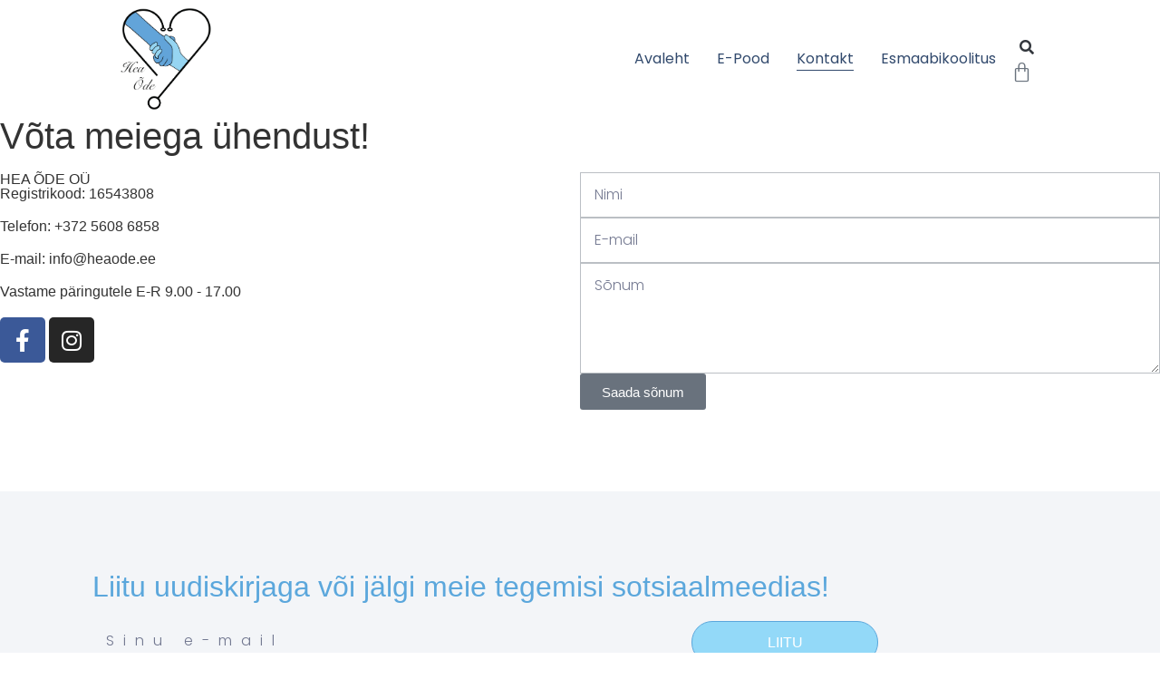

--- FILE ---
content_type: text/html; charset=UTF-8
request_url: https://heaode.ee/kontakt/
body_size: 12064
content:
<!doctype html>
<html lang="et">
<head>
<meta charset="UTF-8">
<meta name="viewport" content="width=device-width, initial-scale=1">
<link rel="profile" href="https://gmpg.org/xfn/11">
<meta name='robots' content='index, follow, max-image-preview:large, max-snippet:-1, max-video-preview:-1' />
<!-- This site is optimized with the Yoast SEO plugin v26.8 - https://yoast.com/product/yoast-seo-wordpress/ -->
<title>Kontakt - Hea Õde OÜ</title>
<meta name="description" content="Võta meiega ühendust! Telefon: +372 5608 6858; E-mail: info@heaode.ee; Vastame päringutele E-R kella 9.00 - 17.00" />
<link rel="canonical" href="https://heaode.ee/kontakt/" />
<meta property="og:locale" content="et_EE" />
<meta property="og:type" content="article" />
<meta property="og:title" content="Kontakt - Hea Õde OÜ" />
<meta property="og:description" content="Võta meiega ühendust! Telefon: +372 5608 6858; E-mail: info@heaode.ee; Vastame päringutele E-R kella 9.00 - 17.00" />
<meta property="og:url" content="https://heaode.ee/kontakt/" />
<meta property="og:site_name" content="Hea Õde OÜ" />
<meta property="article:publisher" content="https://www.facebook.com/heaode.ee" />
<meta property="article:modified_time" content="2022-12-01T13:47:19+00:00" />
<meta property="og:image" content="https://heaode.ee/wp-content/uploads/2022/11/310907390_1097042714280066_1664315424949564946_n-scaled.jpg" />
<meta property="og:image:width" content="1671" />
<meta property="og:image:height" content="2560" />
<meta property="og:image:type" content="image/jpeg" />
<meta name="twitter:card" content="summary_large_image" />
<meta name="twitter:label1" content="Est. reading time" />
<meta name="twitter:data1" content="1 minut" />
<script type="application/ld+json" class="yoast-schema-graph">{"@context":"https://schema.org","@graph":[{"@type":"WebPage","@id":"https://heaode.ee/kontakt/","url":"https://heaode.ee/kontakt/","name":"Kontakt - Hea Õde OÜ","isPartOf":{"@id":"https://heaode.ee/#website"},"primaryImageOfPage":{"@id":"https://heaode.ee/kontakt/#primaryimage"},"image":{"@id":"https://heaode.ee/kontakt/#primaryimage"},"thumbnailUrl":"https://heaode.ee/wp-content/uploads/2022/11/310907390_1097042714280066_1664315424949564946_n-scaled.jpg","datePublished":"2022-11-12T12:56:45+00:00","dateModified":"2022-12-01T13:47:19+00:00","description":"Võta meiega ühendust! Telefon: +372 5608 6858; E-mail: info@heaode.ee; Vastame päringutele E-R kella 9.00 - 17.00","breadcrumb":{"@id":"https://heaode.ee/kontakt/#breadcrumb"},"inLanguage":"et","potentialAction":[{"@type":"ReadAction","target":["https://heaode.ee/kontakt/"]}]},{"@type":"ImageObject","inLanguage":"et","@id":"https://heaode.ee/kontakt/#primaryimage","url":"https://heaode.ee/wp-content/uploads/2022/11/310907390_1097042714280066_1664315424949564946_n-scaled.jpg","contentUrl":"https://heaode.ee/wp-content/uploads/2022/11/310907390_1097042714280066_1664315424949564946_n-scaled.jpg","width":1671,"height":2560,"caption":"hea õde ladinakeelsete terminite kaardipakk"},{"@type":"BreadcrumbList","@id":"https://heaode.ee/kontakt/#breadcrumb","itemListElement":[{"@type":"ListItem","position":1,"name":"Home","item":"https://heaode.ee/"},{"@type":"ListItem","position":2,"name":"Kontakt"}]},{"@type":"WebSite","@id":"https://heaode.ee/#website","url":"https://heaode.ee/","name":"Hea Õde OÜ","description":"Hea Õde OÜ koduleht ja e-pood","publisher":{"@id":"https://heaode.ee/#organization"},"potentialAction":[{"@type":"SearchAction","target":{"@type":"EntryPoint","urlTemplate":"https://heaode.ee/?s={search_term_string}"},"query-input":{"@type":"PropertyValueSpecification","valueRequired":true,"valueName":"search_term_string"}}],"inLanguage":"et"},{"@type":"Organization","@id":"https://heaode.ee/#organization","name":"Hea Õde OÜ","url":"https://heaode.ee/","logo":{"@type":"ImageObject","inLanguage":"et","@id":"https://heaode.ee/#/schema/logo/image/","url":"https://heaode.ee/wp-content/uploads/2022/11/logo-transparent.png","contentUrl":"https://heaode.ee/wp-content/uploads/2022/11/logo-transparent.png","width":1167,"height":1412,"caption":"Hea Õde OÜ"},"image":{"@id":"https://heaode.ee/#/schema/logo/image/"},"sameAs":["https://www.facebook.com/heaode.ee","https://www.instagram.com/heaode/"]}]}</script>
<!-- / Yoast SEO plugin. -->
<link rel="alternate" type="application/rss+xml" title="Hea Õde OÜ &raquo; RSS" href="https://heaode.ee/feed/" />
<link rel="alternate" title="oEmbed (JSON)" type="application/json+oembed" href="https://heaode.ee/wp-json/oembed/1.0/embed?url=https%3A%2F%2Fheaode.ee%2Fkontakt%2F" />
<link rel="alternate" title="oEmbed (XML)" type="text/xml+oembed" href="https://heaode.ee/wp-json/oembed/1.0/embed?url=https%3A%2F%2Fheaode.ee%2Fkontakt%2F&#038;format=xml" />
<style id='wp-img-auto-sizes-contain-inline-css'>
img:is([sizes=auto i],[sizes^="auto," i]){contain-intrinsic-size:3000px 1500px}
/*# sourceURL=wp-img-auto-sizes-contain-inline-css */
</style>
<style id='global-styles-inline-css'>
:root{--wp--preset--aspect-ratio--square: 1;--wp--preset--aspect-ratio--4-3: 4/3;--wp--preset--aspect-ratio--3-4: 3/4;--wp--preset--aspect-ratio--3-2: 3/2;--wp--preset--aspect-ratio--2-3: 2/3;--wp--preset--aspect-ratio--16-9: 16/9;--wp--preset--aspect-ratio--9-16: 9/16;--wp--preset--color--black: #000000;--wp--preset--color--cyan-bluish-gray: #abb8c3;--wp--preset--color--white: #ffffff;--wp--preset--color--pale-pink: #f78da7;--wp--preset--color--vivid-red: #cf2e2e;--wp--preset--color--luminous-vivid-orange: #ff6900;--wp--preset--color--luminous-vivid-amber: #fcb900;--wp--preset--color--light-green-cyan: #7bdcb5;--wp--preset--color--vivid-green-cyan: #00d084;--wp--preset--color--pale-cyan-blue: #8ed1fc;--wp--preset--color--vivid-cyan-blue: #0693e3;--wp--preset--color--vivid-purple: #9b51e0;--wp--preset--gradient--vivid-cyan-blue-to-vivid-purple: linear-gradient(135deg,rgb(6,147,227) 0%,rgb(155,81,224) 100%);--wp--preset--gradient--light-green-cyan-to-vivid-green-cyan: linear-gradient(135deg,rgb(122,220,180) 0%,rgb(0,208,130) 100%);--wp--preset--gradient--luminous-vivid-amber-to-luminous-vivid-orange: linear-gradient(135deg,rgb(252,185,0) 0%,rgb(255,105,0) 100%);--wp--preset--gradient--luminous-vivid-orange-to-vivid-red: linear-gradient(135deg,rgb(255,105,0) 0%,rgb(207,46,46) 100%);--wp--preset--gradient--very-light-gray-to-cyan-bluish-gray: linear-gradient(135deg,rgb(238,238,238) 0%,rgb(169,184,195) 100%);--wp--preset--gradient--cool-to-warm-spectrum: linear-gradient(135deg,rgb(74,234,220) 0%,rgb(151,120,209) 20%,rgb(207,42,186) 40%,rgb(238,44,130) 60%,rgb(251,105,98) 80%,rgb(254,248,76) 100%);--wp--preset--gradient--blush-light-purple: linear-gradient(135deg,rgb(255,206,236) 0%,rgb(152,150,240) 100%);--wp--preset--gradient--blush-bordeaux: linear-gradient(135deg,rgb(254,205,165) 0%,rgb(254,45,45) 50%,rgb(107,0,62) 100%);--wp--preset--gradient--luminous-dusk: linear-gradient(135deg,rgb(255,203,112) 0%,rgb(199,81,192) 50%,rgb(65,88,208) 100%);--wp--preset--gradient--pale-ocean: linear-gradient(135deg,rgb(255,245,203) 0%,rgb(182,227,212) 50%,rgb(51,167,181) 100%);--wp--preset--gradient--electric-grass: linear-gradient(135deg,rgb(202,248,128) 0%,rgb(113,206,126) 100%);--wp--preset--gradient--midnight: linear-gradient(135deg,rgb(2,3,129) 0%,rgb(40,116,252) 100%);--wp--preset--font-size--small: 13px;--wp--preset--font-size--medium: 20px;--wp--preset--font-size--large: 36px;--wp--preset--font-size--x-large: 42px;--wp--preset--spacing--20: 0.44rem;--wp--preset--spacing--30: 0.67rem;--wp--preset--spacing--40: 1rem;--wp--preset--spacing--50: 1.5rem;--wp--preset--spacing--60: 2.25rem;--wp--preset--spacing--70: 3.38rem;--wp--preset--spacing--80: 5.06rem;--wp--preset--shadow--natural: 6px 6px 9px rgba(0, 0, 0, 0.2);--wp--preset--shadow--deep: 12px 12px 50px rgba(0, 0, 0, 0.4);--wp--preset--shadow--sharp: 6px 6px 0px rgba(0, 0, 0, 0.2);--wp--preset--shadow--outlined: 6px 6px 0px -3px rgb(255, 255, 255), 6px 6px rgb(0, 0, 0);--wp--preset--shadow--crisp: 6px 6px 0px rgb(0, 0, 0);}:root { --wp--style--global--content-size: 800px;--wp--style--global--wide-size: 1200px; }:where(body) { margin: 0; }.wp-site-blocks > .alignleft { float: left; margin-right: 2em; }.wp-site-blocks > .alignright { float: right; margin-left: 2em; }.wp-site-blocks > .aligncenter { justify-content: center; margin-left: auto; margin-right: auto; }:where(.wp-site-blocks) > * { margin-block-start: 24px; margin-block-end: 0; }:where(.wp-site-blocks) > :first-child { margin-block-start: 0; }:where(.wp-site-blocks) > :last-child { margin-block-end: 0; }:root { --wp--style--block-gap: 24px; }:root :where(.is-layout-flow) > :first-child{margin-block-start: 0;}:root :where(.is-layout-flow) > :last-child{margin-block-end: 0;}:root :where(.is-layout-flow) > *{margin-block-start: 24px;margin-block-end: 0;}:root :where(.is-layout-constrained) > :first-child{margin-block-start: 0;}:root :where(.is-layout-constrained) > :last-child{margin-block-end: 0;}:root :where(.is-layout-constrained) > *{margin-block-start: 24px;margin-block-end: 0;}:root :where(.is-layout-flex){gap: 24px;}:root :where(.is-layout-grid){gap: 24px;}.is-layout-flow > .alignleft{float: left;margin-inline-start: 0;margin-inline-end: 2em;}.is-layout-flow > .alignright{float: right;margin-inline-start: 2em;margin-inline-end: 0;}.is-layout-flow > .aligncenter{margin-left: auto !important;margin-right: auto !important;}.is-layout-constrained > .alignleft{float: left;margin-inline-start: 0;margin-inline-end: 2em;}.is-layout-constrained > .alignright{float: right;margin-inline-start: 2em;margin-inline-end: 0;}.is-layout-constrained > .aligncenter{margin-left: auto !important;margin-right: auto !important;}.is-layout-constrained > :where(:not(.alignleft):not(.alignright):not(.alignfull)){max-width: var(--wp--style--global--content-size);margin-left: auto !important;margin-right: auto !important;}.is-layout-constrained > .alignwide{max-width: var(--wp--style--global--wide-size);}body .is-layout-flex{display: flex;}.is-layout-flex{flex-wrap: wrap;align-items: center;}.is-layout-flex > :is(*, div){margin: 0;}body .is-layout-grid{display: grid;}.is-layout-grid > :is(*, div){margin: 0;}body{padding-top: 0px;padding-right: 0px;padding-bottom: 0px;padding-left: 0px;}a:where(:not(.wp-element-button)){text-decoration: underline;}:root :where(.wp-element-button, .wp-block-button__link){background-color: #32373c;border-width: 0;color: #fff;font-family: inherit;font-size: inherit;font-style: inherit;font-weight: inherit;letter-spacing: inherit;line-height: inherit;padding-top: calc(0.667em + 2px);padding-right: calc(1.333em + 2px);padding-bottom: calc(0.667em + 2px);padding-left: calc(1.333em + 2px);text-decoration: none;text-transform: inherit;}.has-black-color{color: var(--wp--preset--color--black) !important;}.has-cyan-bluish-gray-color{color: var(--wp--preset--color--cyan-bluish-gray) !important;}.has-white-color{color: var(--wp--preset--color--white) !important;}.has-pale-pink-color{color: var(--wp--preset--color--pale-pink) !important;}.has-vivid-red-color{color: var(--wp--preset--color--vivid-red) !important;}.has-luminous-vivid-orange-color{color: var(--wp--preset--color--luminous-vivid-orange) !important;}.has-luminous-vivid-amber-color{color: var(--wp--preset--color--luminous-vivid-amber) !important;}.has-light-green-cyan-color{color: var(--wp--preset--color--light-green-cyan) !important;}.has-vivid-green-cyan-color{color: var(--wp--preset--color--vivid-green-cyan) !important;}.has-pale-cyan-blue-color{color: var(--wp--preset--color--pale-cyan-blue) !important;}.has-vivid-cyan-blue-color{color: var(--wp--preset--color--vivid-cyan-blue) !important;}.has-vivid-purple-color{color: var(--wp--preset--color--vivid-purple) !important;}.has-black-background-color{background-color: var(--wp--preset--color--black) !important;}.has-cyan-bluish-gray-background-color{background-color: var(--wp--preset--color--cyan-bluish-gray) !important;}.has-white-background-color{background-color: var(--wp--preset--color--white) !important;}.has-pale-pink-background-color{background-color: var(--wp--preset--color--pale-pink) !important;}.has-vivid-red-background-color{background-color: var(--wp--preset--color--vivid-red) !important;}.has-luminous-vivid-orange-background-color{background-color: var(--wp--preset--color--luminous-vivid-orange) !important;}.has-luminous-vivid-amber-background-color{background-color: var(--wp--preset--color--luminous-vivid-amber) !important;}.has-light-green-cyan-background-color{background-color: var(--wp--preset--color--light-green-cyan) !important;}.has-vivid-green-cyan-background-color{background-color: var(--wp--preset--color--vivid-green-cyan) !important;}.has-pale-cyan-blue-background-color{background-color: var(--wp--preset--color--pale-cyan-blue) !important;}.has-vivid-cyan-blue-background-color{background-color: var(--wp--preset--color--vivid-cyan-blue) !important;}.has-vivid-purple-background-color{background-color: var(--wp--preset--color--vivid-purple) !important;}.has-black-border-color{border-color: var(--wp--preset--color--black) !important;}.has-cyan-bluish-gray-border-color{border-color: var(--wp--preset--color--cyan-bluish-gray) !important;}.has-white-border-color{border-color: var(--wp--preset--color--white) !important;}.has-pale-pink-border-color{border-color: var(--wp--preset--color--pale-pink) !important;}.has-vivid-red-border-color{border-color: var(--wp--preset--color--vivid-red) !important;}.has-luminous-vivid-orange-border-color{border-color: var(--wp--preset--color--luminous-vivid-orange) !important;}.has-luminous-vivid-amber-border-color{border-color: var(--wp--preset--color--luminous-vivid-amber) !important;}.has-light-green-cyan-border-color{border-color: var(--wp--preset--color--light-green-cyan) !important;}.has-vivid-green-cyan-border-color{border-color: var(--wp--preset--color--vivid-green-cyan) !important;}.has-pale-cyan-blue-border-color{border-color: var(--wp--preset--color--pale-cyan-blue) !important;}.has-vivid-cyan-blue-border-color{border-color: var(--wp--preset--color--vivid-cyan-blue) !important;}.has-vivid-purple-border-color{border-color: var(--wp--preset--color--vivid-purple) !important;}.has-vivid-cyan-blue-to-vivid-purple-gradient-background{background: var(--wp--preset--gradient--vivid-cyan-blue-to-vivid-purple) !important;}.has-light-green-cyan-to-vivid-green-cyan-gradient-background{background: var(--wp--preset--gradient--light-green-cyan-to-vivid-green-cyan) !important;}.has-luminous-vivid-amber-to-luminous-vivid-orange-gradient-background{background: var(--wp--preset--gradient--luminous-vivid-amber-to-luminous-vivid-orange) !important;}.has-luminous-vivid-orange-to-vivid-red-gradient-background{background: var(--wp--preset--gradient--luminous-vivid-orange-to-vivid-red) !important;}.has-very-light-gray-to-cyan-bluish-gray-gradient-background{background: var(--wp--preset--gradient--very-light-gray-to-cyan-bluish-gray) !important;}.has-cool-to-warm-spectrum-gradient-background{background: var(--wp--preset--gradient--cool-to-warm-spectrum) !important;}.has-blush-light-purple-gradient-background{background: var(--wp--preset--gradient--blush-light-purple) !important;}.has-blush-bordeaux-gradient-background{background: var(--wp--preset--gradient--blush-bordeaux) !important;}.has-luminous-dusk-gradient-background{background: var(--wp--preset--gradient--luminous-dusk) !important;}.has-pale-ocean-gradient-background{background: var(--wp--preset--gradient--pale-ocean) !important;}.has-electric-grass-gradient-background{background: var(--wp--preset--gradient--electric-grass) !important;}.has-midnight-gradient-background{background: var(--wp--preset--gradient--midnight) !important;}.has-small-font-size{font-size: var(--wp--preset--font-size--small) !important;}.has-medium-font-size{font-size: var(--wp--preset--font-size--medium) !important;}.has-large-font-size{font-size: var(--wp--preset--font-size--large) !important;}.has-x-large-font-size{font-size: var(--wp--preset--font-size--x-large) !important;}
:root :where(.wp-block-pullquote){font-size: 1.5em;line-height: 1.6;}
/*# sourceURL=global-styles-inline-css */
</style>
<link rel='stylesheet' id='woocommerce-layout-css' href='//heaode.ee/wp-content/cache/wpfc-minified/1yz6vj4/hdexe.css' media='all' />
<link rel='stylesheet' id='woocommerce-smallscreen-css' href='//heaode.ee/wp-content/cache/wpfc-minified/llfj2i94/hdexe.css' media='only screen and (max-width: 768px)' />
<link rel='stylesheet' id='woocommerce-general-css' href='//heaode.ee/wp-content/cache/wpfc-minified/f1905qqf/hdexe.css' media='all' />
<style id='woocommerce-inline-inline-css'>
.woocommerce form .form-row .required { visibility: visible; }
/*# sourceURL=woocommerce-inline-inline-css */
</style>
<link rel='stylesheet' id='montonio-style-css' href='//heaode.ee/wp-content/cache/wpfc-minified/dvibsegt/hdexe.css' media='all' />
<link rel='stylesheet' id='hello-elementor-css' href='//heaode.ee/wp-content/cache/wpfc-minified/gpbpm2a/hdexe.css' media='all' />
<link rel='stylesheet' id='hello-elementor-theme-style-css' href='//heaode.ee/wp-content/cache/wpfc-minified/7xglfa9c/hdexe.css' media='all' />
<link rel='stylesheet' id='hello-elementor-header-footer-css' href='//heaode.ee/wp-content/cache/wpfc-minified/1e2yurz1/hdexe.css' media='all' />
<link rel='stylesheet' id='elementor-frontend-css' href='//heaode.ee/wp-content/cache/wpfc-minified/k270imwc/hdexe.css' media='all' />
<link rel='stylesheet' id='elementor-post-1823-css' href='https://heaode.ee/wp-content/uploads/elementor/css/post-1823.css?ver=1768927865' media='all' />
<link rel='stylesheet' id='widget-image-css' href='//heaode.ee/wp-content/cache/wpfc-minified/11ubt8lt/hdexe.css' media='all' />
<link rel='stylesheet' id='widget-nav-menu-css' href='//heaode.ee/wp-content/cache/wpfc-minified/7vpaxjei/hdexe.css' media='all' />
<link rel='stylesheet' id='widget-search-form-css' href='//heaode.ee/wp-content/cache/wpfc-minified/9hoakykg/hdexe.css' media='all' />
<link rel='stylesheet' id='elementor-icons-shared-0-css' href='//heaode.ee/wp-content/cache/wpfc-minified/993jr84k/hdexe.css' media='all' />
<link rel='stylesheet' id='elementor-icons-fa-solid-css' href='//heaode.ee/wp-content/cache/wpfc-minified/89pz209f/hdexe.css' media='all' />
<link rel='stylesheet' id='widget-woocommerce-menu-cart-css' href='//heaode.ee/wp-content/cache/wpfc-minified/r749h4w/hdexe.css' media='all' />
<link rel='stylesheet' id='e-motion-fx-css' href='//heaode.ee/wp-content/cache/wpfc-minified/31z0hj8f/hdexe.css' media='all' />
<link rel='stylesheet' id='widget-heading-css' href='//heaode.ee/wp-content/cache/wpfc-minified/laaf41yq/hdexe.css' media='all' />
<link rel='stylesheet' id='widget-form-css' href='//heaode.ee/wp-content/cache/wpfc-minified/eirjwsky/hdexe.css' media='all' />
<link rel='stylesheet' id='widget-social-icons-css' href='//heaode.ee/wp-content/cache/wpfc-minified/2ak5wxax/hdexe.css' media='all' />
<link rel='stylesheet' id='e-apple-webkit-css' href='//heaode.ee/wp-content/cache/wpfc-minified/1cac8q8y/hdexe.css' media='all' />
<link rel='stylesheet' id='widget-icon-list-css' href='//heaode.ee/wp-content/cache/wpfc-minified/k97xkz2t/hdexe.css' media='all' />
<link rel='stylesheet' id='elementor-icons-css' href='//heaode.ee/wp-content/cache/wpfc-minified/1197ptn8/hdexe.css' media='all' />
<link rel='stylesheet' id='e-animation-grow-css' href='//heaode.ee/wp-content/cache/wpfc-minified/qt3ih6nb/hftn0.css' media='all' />
<link rel='stylesheet' id='elementor-post-1864-css' href='https://heaode.ee/wp-content/uploads/elementor/css/post-1864.css?ver=1768931964' media='all' />
<link rel='stylesheet' id='elementor-post-1849-css' href='https://heaode.ee/wp-content/uploads/elementor/css/post-1849.css?ver=1768927865' media='all' />
<link rel='stylesheet' id='elementor-post-1844-css' href='https://heaode.ee/wp-content/uploads/elementor/css/post-1844.css?ver=1768927865' media='all' />
<link rel='stylesheet' id='e-woocommerce-notices-css' href='//heaode.ee/wp-content/cache/wpfc-minified/fu13kbrc/hdexe.css' media='all' />
<link rel='stylesheet' id='elementor-gf-local-poppins-css' href='//heaode.ee/wp-content/cache/wpfc-minified/8bf6xkzj/hdexe.css' media='all' />
<link rel='stylesheet' id='elementor-icons-fa-brands-css' href='//heaode.ee/wp-content/cache/wpfc-minified/q5mr5wm2/hdexe.css' media='all' />
<script src="https://heaode.ee/wp-includes/js/jquery/jquery.min.js?ver=3.7.1" id="jquery-core-js"></script>
<script src="https://heaode.ee/wp-includes/js/jquery/jquery-migrate.min.js?ver=3.4.1" id="jquery-migrate-js"></script>
<script src="https://heaode.ee/wp-content/plugins/woocommerce/assets/js/jquery-blockui/jquery.blockUI.min.js?ver=2.7.0-wc.10.4.3" id="wc-jquery-blockui-js" defer data-wp-strategy="defer"></script>
<script id="wc-add-to-cart-js-extra">
var wc_add_to_cart_params = {"ajax_url":"/wp-admin/admin-ajax.php","wc_ajax_url":"/?wc-ajax=%%endpoint%%","i18n_view_cart":"Vaata ostukorvi","cart_url":"https://heaode.ee/ostukorv/","is_cart":"","cart_redirect_after_add":"no"};
//# sourceURL=wc-add-to-cart-js-extra
</script>
<script src="https://heaode.ee/wp-content/plugins/woocommerce/assets/js/frontend/add-to-cart.min.js?ver=10.4.3" id="wc-add-to-cart-js" defer data-wp-strategy="defer"></script>
<script src="https://heaode.ee/wp-content/plugins/woocommerce/assets/js/js-cookie/js.cookie.min.js?ver=2.1.4-wc.10.4.3" id="wc-js-cookie-js" defer data-wp-strategy="defer"></script>
<script id="woocommerce-js-extra">
var woocommerce_params = {"ajax_url":"/wp-admin/admin-ajax.php","wc_ajax_url":"/?wc-ajax=%%endpoint%%","i18n_password_show":"Show password","i18n_password_hide":"Hide password"};
//# sourceURL=woocommerce-js-extra
</script>
<script src="https://heaode.ee/wp-content/plugins/woocommerce/assets/js/frontend/woocommerce.min.js?ver=10.4.3" id="woocommerce-js" defer data-wp-strategy="defer"></script>
<link rel="https://api.w.org/" href="https://heaode.ee/wp-json/" /><link rel="alternate" title="JSON" type="application/json" href="https://heaode.ee/wp-json/wp/v2/pages/1864" /><link rel="EditURI" type="application/rsd+xml" title="RSD" href="https://heaode.ee/xmlrpc.php?rsd" />
<link rel='shortlink' href='https://heaode.ee/?p=1864' />
<script async defer data-domain='heaode.ee' src='https://plausible.io/js/plausible.js'></script>	<noscript><style>.woocommerce-product-gallery{ opacity: 1 !important; }</style></noscript>
<meta name="generator" content="Elementor 3.34.2; features: additional_custom_breakpoints; settings: css_print_method-external, google_font-enabled, font_display-auto">
<style>
.e-con.e-parent:nth-of-type(n+4):not(.e-lazyloaded):not(.e-no-lazyload),
.e-con.e-parent:nth-of-type(n+4):not(.e-lazyloaded):not(.e-no-lazyload) * {
background-image: none !important;
}
@media screen and (max-height: 1024px) {
.e-con.e-parent:nth-of-type(n+3):not(.e-lazyloaded):not(.e-no-lazyload),
.e-con.e-parent:nth-of-type(n+3):not(.e-lazyloaded):not(.e-no-lazyload) * {
background-image: none !important;
}
}
@media screen and (max-height: 640px) {
.e-con.e-parent:nth-of-type(n+2):not(.e-lazyloaded):not(.e-no-lazyload),
.e-con.e-parent:nth-of-type(n+2):not(.e-lazyloaded):not(.e-no-lazyload) * {
background-image: none !important;
}
}
</style>
<link rel="icon" href="https://heaode.ee/wp-content/uploads/2022/11/cropped-512x512-logo-32x32.png" sizes="32x32" />
<link rel="icon" href="https://heaode.ee/wp-content/uploads/2022/11/cropped-512x512-logo-192x192.png" sizes="192x192" />
<link rel="apple-touch-icon" href="https://heaode.ee/wp-content/uploads/2022/11/cropped-512x512-logo-180x180.png" />
<meta name="msapplication-TileImage" content="https://heaode.ee/wp-content/uploads/2022/11/cropped-512x512-logo-270x270.png" />
</head>
<body class="wp-singular page-template page-template-elementor_header_footer page page-id-1864 wp-custom-logo wp-embed-responsive wp-theme-hello-elementor theme-hello-elementor woocommerce-no-js hello-elementor-default e-wc-error-notice e-wc-message-notice e-wc-info-notice elementor-default elementor-template-full-width elementor-kit-1823 elementor-page elementor-page-1864">
<a class="skip-link screen-reader-text" href="#content">Liigu sisu juurde</a>
<header data-elementor-type="header" data-elementor-id="1849" class="elementor elementor-1849 elementor-location-header" data-elementor-post-type="elementor_library">
<header class="elementor-section elementor-top-section elementor-element elementor-element-4d0adcf6 elementor-section-full_width elementor-section-content-middle elementor-section-height-min-height elementor-section-height-default elementor-section-items-middle" data-id="4d0adcf6" data-element_type="section" data-settings="{&quot;background_background&quot;:&quot;classic&quot;,&quot;background_motion_fx_motion_fx_scrolling&quot;:&quot;yes&quot;,&quot;background_motion_fx_opacity_effect&quot;:&quot;yes&quot;,&quot;background_motion_fx_opacity_range&quot;:{&quot;unit&quot;:&quot;%&quot;,&quot;size&quot;:&quot;&quot;,&quot;sizes&quot;:{&quot;start&quot;:&quot;0&quot;,&quot;end&quot;:1}},&quot;background_motion_fx_range&quot;:&quot;page&quot;,&quot;background_motion_fx_opacity_direction&quot;:&quot;out-in&quot;,&quot;background_motion_fx_opacity_level&quot;:{&quot;unit&quot;:&quot;px&quot;,&quot;size&quot;:10,&quot;sizes&quot;:[]},&quot;background_motion_fx_devices&quot;:[&quot;desktop&quot;,&quot;tablet&quot;,&quot;mobile&quot;]}">
<div class="elementor-container elementor-column-gap-no">
<div class="elementor-column elementor-col-33 elementor-top-column elementor-element elementor-element-7717c42a" data-id="7717c42a" data-element_type="column">
<div class="elementor-widget-wrap elementor-element-populated">
<div class="elementor-element elementor-element-63fc0655 elementor-widget__width-auto elementor-widget elementor-widget-theme-site-logo elementor-widget-image" data-id="63fc0655" data-element_type="widget" data-widget_type="theme-site-logo.default">
<div class="elementor-widget-container">
<a href="https://heaode.ee">
<img fetchpriority="high" width="1167" height="1412" src="https://heaode.ee/wp-content/uploads/2022/11/logo-transparent.png" class="attachment-full size-full wp-image-39" alt="" srcset="https://heaode.ee/wp-content/uploads/2022/11/logo-transparent.png 1167w, https://heaode.ee/wp-content/uploads/2022/11/logo-transparent-600x726.png 600w, https://heaode.ee/wp-content/uploads/2022/11/logo-transparent-248x300.png 248w, https://heaode.ee/wp-content/uploads/2022/11/logo-transparent-846x1024.png 846w, https://heaode.ee/wp-content/uploads/2022/11/logo-transparent-768x929.png 768w, https://heaode.ee/wp-content/uploads/2022/11/logo-transparent-120x145.png 120w" sizes="(max-width: 1167px) 100vw, 1167px" />				</a>
</div>
</div>
</div>
</div>
<div class="elementor-column elementor-col-33 elementor-top-column elementor-element elementor-element-80f0b97" data-id="80f0b97" data-element_type="column">
<div class="elementor-widget-wrap elementor-element-populated">
<div class="elementor-element elementor-element-360cced9 elementor-nav-menu--dropdown-mobile elementor-nav-menu--stretch elementor-widget__width-auto elementor-nav-menu__text-align-aside elementor-nav-menu--toggle elementor-nav-menu--burger elementor-widget elementor-widget-nav-menu" data-id="360cced9" data-element_type="widget" data-settings="{&quot;full_width&quot;:&quot;stretch&quot;,&quot;layout&quot;:&quot;horizontal&quot;,&quot;submenu_icon&quot;:{&quot;value&quot;:&quot;&lt;i class=\&quot;fas fa-caret-down\&quot;&gt;&lt;\/i&gt;&quot;,&quot;library&quot;:&quot;fa-solid&quot;},&quot;toggle&quot;:&quot;burger&quot;}" data-widget_type="nav-menu.default">
<div class="elementor-widget-container">
<nav aria-label="Menu" class="elementor-nav-menu--main elementor-nav-menu__container elementor-nav-menu--layout-horizontal e--pointer-underline e--animation-fade">
<ul id="menu-1-360cced9" class="elementor-nav-menu"><li class="menu-item menu-item-type-post_type menu-item-object-page menu-item-home menu-item-1959"><a href="https://heaode.ee/" class="elementor-item">Avaleht</a></li>
<li class="menu-item menu-item-type-post_type menu-item-object-page menu-item-1958"><a href="https://heaode.ee/e-pood/" class="elementor-item">E-Pood</a></li>
<li class="menu-item menu-item-type-post_type menu-item-object-page current-menu-item page_item page-item-1864 current_page_item menu-item-1961"><a href="https://heaode.ee/kontakt/" aria-current="page" class="elementor-item elementor-item-active">Kontakt</a></li>
<li class="menu-item menu-item-type-post_type menu-item-object-page menu-item-4761"><a href="https://heaode.ee/avaleht/esmaabikoolitus/" class="elementor-item">Esmaabikoolitus</a></li>
</ul>			</nav>
<div class="elementor-menu-toggle" role="button" tabindex="0" aria-label="Menu Toggle" aria-expanded="false">
<i aria-hidden="true" role="presentation" class="elementor-menu-toggle__icon--open eicon-menu-bar"></i><i aria-hidden="true" role="presentation" class="elementor-menu-toggle__icon--close eicon-close"></i>		</div>
<nav class="elementor-nav-menu--dropdown elementor-nav-menu__container" aria-hidden="true">
<ul id="menu-2-360cced9" class="elementor-nav-menu"><li class="menu-item menu-item-type-post_type menu-item-object-page menu-item-home menu-item-1959"><a href="https://heaode.ee/" class="elementor-item" tabindex="-1">Avaleht</a></li>
<li class="menu-item menu-item-type-post_type menu-item-object-page menu-item-1958"><a href="https://heaode.ee/e-pood/" class="elementor-item" tabindex="-1">E-Pood</a></li>
<li class="menu-item menu-item-type-post_type menu-item-object-page current-menu-item page_item page-item-1864 current_page_item menu-item-1961"><a href="https://heaode.ee/kontakt/" aria-current="page" class="elementor-item elementor-item-active" tabindex="-1">Kontakt</a></li>
<li class="menu-item menu-item-type-post_type menu-item-object-page menu-item-4761"><a href="https://heaode.ee/avaleht/esmaabikoolitus/" class="elementor-item" tabindex="-1">Esmaabikoolitus</a></li>
</ul>			</nav>
</div>
</div>
</div>
</div>
<div class="elementor-column elementor-col-33 elementor-top-column elementor-element elementor-element-13e5bbde" data-id="13e5bbde" data-element_type="column">
<div class="elementor-widget-wrap elementor-element-populated">
<div class="elementor-element elementor-element-4e0f21c1 elementor-search-form--skin-full_screen elementor-widget__width-auto elementor-widget elementor-widget-search-form" data-id="4e0f21c1" data-element_type="widget" data-settings="{&quot;skin&quot;:&quot;full_screen&quot;}" data-widget_type="search-form.default">
<div class="elementor-widget-container">
<search role="search">
<form class="elementor-search-form" action="https://heaode.ee" method="get">
<div class="elementor-search-form__toggle" role="button" tabindex="0" aria-label="Search">
<i aria-hidden="true" class="fas fa-search"></i>				</div>
<div class="elementor-search-form__container">
<label class="elementor-screen-only" for="elementor-search-form-4e0f21c1">Search</label>
<input id="elementor-search-form-4e0f21c1" placeholder="Otsi..." class="elementor-search-form__input" type="search" name="s" value="">
<div class="dialog-lightbox-close-button dialog-close-button" role="button" tabindex="0" aria-label="Close this search box.">
<i aria-hidden="true" class="eicon-close"></i>					</div>
</div>
</form>
</search>
</div>
</div>
<div class="elementor-element elementor-element-2dcbd55a elementor-widget__width-initial toggle-icon--bag-medium elementor-menu-cart--items-indicator-none elementor-menu-cart--cart-type-side-cart elementor-menu-cart--show-remove-button-yes elementor-widget elementor-widget-woocommerce-menu-cart" data-id="2dcbd55a" data-element_type="widget" data-settings="{&quot;automatically_open_cart&quot;:&quot;yes&quot;,&quot;cart_type&quot;:&quot;side-cart&quot;,&quot;open_cart&quot;:&quot;click&quot;}" data-widget_type="woocommerce-menu-cart.default">
<div class="elementor-widget-container">
<div class="elementor-menu-cart__wrapper">
<div class="elementor-menu-cart__toggle_wrapper">
<div class="elementor-menu-cart__container elementor-lightbox" aria-hidden="true">
<div class="elementor-menu-cart__main" aria-hidden="true">
<div class="elementor-menu-cart__close-button">
</div>
<div class="widget_shopping_cart_content">
</div>
</div>
</div>
<div class="elementor-menu-cart__toggle elementor-button-wrapper">
<a id="elementor-menu-cart__toggle_button" href="#" class="elementor-menu-cart__toggle_button elementor-button elementor-size-sm" aria-expanded="false">
<span class="elementor-button-text"><span class="woocommerce-Price-amount amount"><bdi><span class="woocommerce-Price-currencySymbol">&euro;</span>0.00</bdi></span></span>
<span class="elementor-button-icon">
<span class="elementor-button-icon-qty" data-counter="0">0</span>
<i class="eicon-bag-medium"></i>					<span class="elementor-screen-only">Cart</span>
</span>
</a>
</div>
</div>
</div> <!-- close elementor-menu-cart__wrapper -->
</div>
</div>
</div>
</div>
</div>
</header>
</header>
<div data-elementor-type="wp-page" data-elementor-id="1864" class="elementor elementor-1864" data-elementor-post-type="page">
<section class="elementor-section elementor-top-section elementor-element elementor-element-20f25d57 elementor-section-content-middle elementor-section-boxed elementor-section-height-default elementor-section-height-default" data-id="20f25d57" data-element_type="section">
<div class="elementor-container elementor-column-gap-no">
<div class="elementor-column elementor-col-100 elementor-top-column elementor-element elementor-element-15304442" data-id="15304442" data-element_type="column">
<div class="elementor-widget-wrap elementor-element-populated">
<div class="elementor-element elementor-element-3d42187a elementor-widget elementor-widget-heading" data-id="3d42187a" data-element_type="widget" data-widget_type="heading.default">
<div class="elementor-widget-container">
<h1 class="elementor-heading-title elementor-size-default">Võta meiega ühendust!</h1>				</div>
</div>
<section class="elementor-section elementor-inner-section elementor-element elementor-element-1423e86 elementor-section-content-middle elementor-section-boxed elementor-section-height-default elementor-section-height-default" data-id="1423e86" data-element_type="section">
<div class="elementor-container elementor-column-gap-no">
<div class="elementor-column elementor-col-50 elementor-inner-column elementor-element elementor-element-b9453a0" data-id="b9453a0" data-element_type="column">
<div class="elementor-widget-wrap elementor-element-populated">
<div class="elementor-element elementor-element-2352bda4 elementor-widget elementor-widget-heading" data-id="2352bda4" data-element_type="widget" data-widget_type="heading.default">
<div class="elementor-widget-container">
<h6 class="elementor-heading-title elementor-size-default">HEA ÕDE OÜ<div>Registrikood: <span style="font-family: inherit;background-color: var( --e-global-color-c696dce )">16543808</span></div></h6>				</div>
</div>
<div class="elementor-element elementor-element-1dbba41b elementor-widget elementor-widget-heading" data-id="1dbba41b" data-element_type="widget" data-widget_type="heading.default">
<div class="elementor-widget-container">
<h6 class="elementor-heading-title elementor-size-default"><a href="tel:%200037256086858">Telefon: +372 5608 6858</a></h6>				</div>
</div>
<div class="elementor-element elementor-element-6dbfdce5 elementor-widget elementor-widget-heading" data-id="6dbfdce5" data-element_type="widget" data-widget_type="heading.default">
<div class="elementor-widget-container">
<h6 class="elementor-heading-title elementor-size-default"><a href="mailto:%20info@heaode.ee">E-mail: info@heaode.ee</a></h6>				</div>
</div>
<div class="elementor-element elementor-element-7f31d694 elementor-widget elementor-widget-heading" data-id="7f31d694" data-element_type="widget" data-widget_type="heading.default">
<div class="elementor-widget-container">
<h6 class="elementor-heading-title elementor-size-default">Vastame päringutele E-R 9.00 - 17.00</h6>				</div>
</div>
<div class="elementor-element elementor-element-2ad23807 e-grid-align-left elementor-shape-rounded elementor-grid-0 elementor-widget elementor-widget-social-icons" data-id="2ad23807" data-element_type="widget" data-widget_type="social-icons.default">
<div class="elementor-widget-container">
<div class="elementor-social-icons-wrapper elementor-grid" role="list">
<span class="elementor-grid-item" role="listitem">
<a class="elementor-icon elementor-social-icon elementor-social-icon-facebook-f elementor-animation-grow elementor-repeater-item-2d0da0c" href="https://www.facebook.com/heaode.ee" target="_blank">
<span class="elementor-screen-only">Facebook-f</span>
<i aria-hidden="true" class="fab fa-facebook-f"></i>					</a>
</span>
<span class="elementor-grid-item" role="listitem">
<a class="elementor-icon elementor-social-icon elementor-social-icon-instagram elementor-animation-grow elementor-repeater-item-12d4271" href="https://www.instagram.com/heaode/" target="_blank">
<span class="elementor-screen-only">Instagram</span>
<i aria-hidden="true" class="fab fa-instagram"></i>					</a>
</span>
</div>
</div>
</div>
</div>
</div>
<div class="elementor-column elementor-col-50 elementor-inner-column elementor-element elementor-element-29e2d806" data-id="29e2d806" data-element_type="column">
<div class="elementor-widget-wrap elementor-element-populated">
<div class="elementor-element elementor-element-317e7bb elementor-button-align-start elementor-widget elementor-widget-form" data-id="317e7bb" data-element_type="widget" data-settings="{&quot;step_next_label&quot;:&quot;J\u00e4rgmine&quot;,&quot;step_previous_label&quot;:&quot;Eelmine&quot;,&quot;button_width&quot;:&quot;100&quot;,&quot;step_type&quot;:&quot;number_text&quot;,&quot;step_icon_shape&quot;:&quot;circle&quot;}" data-widget_type="form.default">
<div class="elementor-widget-container">
<form class="elementor-form" method="post" name="New Form">
<input type="hidden" name="post_id" value="1864"/>
<input type="hidden" name="form_id" value="317e7bb"/>
<input type="hidden" name="referer_title" value="Kontakt - Hea Õde OÜ" />
<input type="hidden" name="queried_id" value="1864"/>
<div class="elementor-form-fields-wrapper elementor-labels-">
<div class="elementor-field-type-text elementor-field-group elementor-column elementor-field-group-name elementor-col-100">
<label for="form-field-name" class="elementor-field-label elementor-screen-only">
Nimi							</label>
<input size="1" type="text" name="form_fields[name]" id="form-field-name" class="elementor-field elementor-size-sm  elementor-field-textual" placeholder="Nimi">
</div>
<div class="elementor-field-type-email elementor-field-group elementor-column elementor-field-group-email elementor-col-100 elementor-field-required">
<label for="form-field-email" class="elementor-field-label elementor-screen-only">
E-mail							</label>
<input size="1" type="email" name="form_fields[email]" id="form-field-email" class="elementor-field elementor-size-sm  elementor-field-textual" placeholder="E-mail" required="required">
</div>
<div class="elementor-field-type-textarea elementor-field-group elementor-column elementor-field-group-message elementor-col-100">
<label for="form-field-message" class="elementor-field-label elementor-screen-only">
Sõnum							</label>
<textarea class="elementor-field-textual elementor-field  elementor-size-sm" name="form_fields[message]" id="form-field-message" rows="4" placeholder="Sõnum"></textarea>				</div>
<div class="elementor-field-group elementor-column elementor-field-type-submit elementor-col-100 e-form__buttons">
<button class="elementor-button elementor-size-sm elementor-animation-grow" type="submit">
<span class="elementor-button-content-wrapper">
<span class="elementor-button-text">Saada sõnum</span>
</span>
</button>
</div>
</div>
</form>
</div>
</div>
</div>
</div>
</div>
</section>
</div>
</div>
</div>
</section>
</div>
		<footer data-elementor-type="footer" data-elementor-id="1844" class="elementor elementor-1844 elementor-location-footer" data-elementor-post-type="elementor_library">
<footer class="elementor-section elementor-top-section elementor-element elementor-element-58535436 elementor-section-full_width elementor-section-height-default elementor-section-height-default" data-id="58535436" data-element_type="section" data-settings="{&quot;background_background&quot;:&quot;classic&quot;}">
<div class="elementor-container elementor-column-gap-no">
<div class="elementor-column elementor-col-100 elementor-top-column elementor-element elementor-element-49e39a11" data-id="49e39a11" data-element_type="column">
<div class="elementor-widget-wrap elementor-element-populated">
<div class="elementor-element elementor-element-31b63a7e elementor-widget elementor-widget-heading" data-id="31b63a7e" data-element_type="widget" data-widget_type="heading.default">
<div class="elementor-widget-container">
<h2 class="elementor-heading-title elementor-size-default">Liitu uudiskirjaga või jälgi meie tegemisi sotsiaalmeedias!</h2>				</div>
</div>
<div class="elementor-element elementor-element-76682977 elementor-mobile-button-align-stretch elementor-button-align-stretch elementor-widget elementor-widget-form" data-id="76682977" data-element_type="widget" data-settings="{&quot;step_next_label&quot;:&quot;Next&quot;,&quot;step_previous_label&quot;:&quot;Previous&quot;,&quot;button_width&quot;:&quot;25&quot;,&quot;button_width_tablet&quot;:&quot;40&quot;,&quot;button_width_mobile&quot;:&quot;100&quot;,&quot;step_type&quot;:&quot;number_text&quot;,&quot;step_icon_shape&quot;:&quot;circle&quot;}" data-widget_type="form.default">
<div class="elementor-widget-container">
<form class="elementor-form" method="post" name="News letter form">
<input type="hidden" name="post_id" value="1844"/>
<input type="hidden" name="form_id" value="76682977"/>
<input type="hidden" name="referer_title" value="Page not found - Hea Õde OÜ" />
<div class="elementor-form-fields-wrapper elementor-labels-">
<div class="elementor-field-type-email elementor-field-group elementor-column elementor-field-group-email elementor-col-70 elementor-md-60 elementor-sm-100 elementor-field-required">
<label for="form-field-email" class="elementor-field-label elementor-screen-only">
Sinu e-mail							</label>
<input size="1" type="email" name="form_fields[email]" id="form-field-email" class="elementor-field elementor-size-md  elementor-field-textual" placeholder="Sinu e-mail" required="required">
</div>
<div class="elementor-field-group elementor-column elementor-field-type-submit elementor-col-25 e-form__buttons elementor-md-40 elementor-sm-100">
<button class="elementor-button elementor-size-md" type="submit">
<span class="elementor-button-content-wrapper">
<span class="elementor-button-text">LIITU</span>
</span>
</button>
</div>
</div>
</form>
</div>
</div>
<div class="elementor-element elementor-element-5c7ce22a e-grid-align-left e-grid-align-mobile-center elementor-shape-rounded elementor-grid-0 elementor-widget elementor-widget-social-icons" data-id="5c7ce22a" data-element_type="widget" data-widget_type="social-icons.default">
<div class="elementor-widget-container">
<div class="elementor-social-icons-wrapper elementor-grid" role="list">
<span class="elementor-grid-item" role="listitem">
<a class="elementor-icon elementor-social-icon elementor-social-icon-facebook-f elementor-repeater-item-3f1b7ac" href="https://www.facebook.com/heaode.ee" target="_blank">
<span class="elementor-screen-only">Facebook-f</span>
<i aria-hidden="true" class="fab fa-facebook-f"></i>					</a>
</span>
<span class="elementor-grid-item" role="listitem">
<a class="elementor-icon elementor-social-icon elementor-social-icon- elementor-repeater-item-5c0ce3c" href="https://www.instagram.com/heaode/" target="_blank">
<span class="elementor-screen-only"></span>
<svg xmlns="http://www.w3.org/2000/svg" id="aaf4d88f-6908-42b9-b3d6-5d6a3ec06a43" data-name="Layer 1" width="27" height="26" viewBox="0 0 27 26"><path d="M26.9922,13.12c0-1.952.0071-3.904-.0054-5.856a7.4912,7.4912,0,0,0-.12-1.3338,6.9762,6.9762,0,0,0-2.4989-4.1911,7.3149,7.3149,0,0,0-4.73-1.7279c-4.031-.02-8.0623-.0061-12.0935-.0071a7.347,7.347,0,0,0-3.6653.907,6.9367,6.9367,0,0,0-3.85,6.2265C-.025,11.0332.0121,14.93.0169,18.8272a6.5069,6.5069,0,0,0,.8908,3.3475A7.2785,7.2785,0,0,0,7.419,25.9708c4.0565.0558,8.1145.0148,12.1719.0131a7.6378,7.6378,0,0,0,4.9015-1.8408,6.9218,6.9218,0,0,0,2.4928-5.276C27.0143,16.9517,26.9915,15.0354,26.9922,13.12ZM13.4174,20.21a7.3625,7.3625,0,0,1-7.4061-7.2182,7.3505,7.3505,0,0,1,7.4992-7.2115,7.3516,7.3516,0,0,1,7.4852,7.2146A7.37,7.37,0,0,1,13.4174,20.21ZM22.4962,5.7791a1.48,1.48,0,0,1-1.5005-1.4476,1.5014,1.5014,0,0,1,3-.0009A1.481,1.481,0,0,1,22.4962,5.7791Z" transform="translate(0 0)" style="fill-rule:evenodd"></path><path d="M13.4969,8.3571a4.7331,4.7331,0,0,0-4.8183,4.6445,4.74,4.74,0,0,0,4.8241,4.6413,4.74,4.74,0,0,0,4.8187-4.6466A4.7342,4.7342,0,0,0,13.4969,8.3571Z" transform="translate(0 0)" style="fill-rule:evenodd"></path></svg>					</a>
</span>
</div>
</div>
</div>
</div>
</div>
</div>
</footer>
<footer class="elementor-section elementor-top-section elementor-element elementor-element-70884770 elementor-section-height-min-height elementor-section-content-middle elementor-section-full_width elementor-section-height-default elementor-section-items-middle" data-id="70884770" data-element_type="section" data-settings="{&quot;background_background&quot;:&quot;classic&quot;}">
<div class="elementor-container elementor-column-gap-no">
<div class="elementor-column elementor-col-100 elementor-top-column elementor-element elementor-element-7baa581f" data-id="7baa581f" data-element_type="column">
<div class="elementor-widget-wrap elementor-element-populated">
<div class="elementor-element elementor-element-5a65e851 elementor-widget__width-auto elementor-widget elementor-widget-heading" data-id="5a65e851" data-element_type="widget" data-widget_type="heading.default">
<div class="elementor-widget-container">
<p class="elementor-heading-title elementor-size-default"><a href="https://heaode.ee/kontakt/">HEA ÕDE OÜ</a></p>				</div>
</div>
<div class="elementor-element elementor-element-431a3ae3 elementor-icon-list--layout-inline elementor-mobile-align-center elementor-widget__width-auto elementor-widget-mobile__width-auto elementor-list-item-link-full_width elementor-widget elementor-widget-icon-list" data-id="431a3ae3" data-element_type="widget" data-widget_type="icon-list.default">
<div class="elementor-widget-container">
<ul class="elementor-icon-list-items elementor-inline-items">
<li class="elementor-icon-list-item elementor-inline-item">
<a href="https://heaode.ee/muugitingimused_privaatsuspoliitika/">
<span class="elementor-icon-list-text">Müügitingimused &amp; privaatsuspoliitika</span>
</a>
</li>
</ul>
</div>
</div>
</div>
</div>
</div>
</footer>
</footer>
<script type="speculationrules">
{"prefetch":[{"source":"document","where":{"and":[{"href_matches":"/*"},{"not":{"href_matches":["/wp-*.php","/wp-admin/*","/wp-content/uploads/*","/wp-content/*","/wp-content/plugins/*","/wp-content/themes/hello-elementor/*","/*\\?(.+)"]}},{"not":{"selector_matches":"a[rel~=\"nofollow\"]"}},{"not":{"selector_matches":".no-prefetch, .no-prefetch a"}}]},"eagerness":"conservative"}]}
</script>
<script>
const lazyloadRunObserver = () => {
const lazyloadBackgrounds = document.querySelectorAll( `.e-con.e-parent:not(.e-lazyloaded)` );
const lazyloadBackgroundObserver = new IntersectionObserver( ( entries ) => {
entries.forEach( ( entry ) => {
if ( entry.isIntersecting ) {
let lazyloadBackground = entry.target;
if( lazyloadBackground ) {
lazyloadBackground.classList.add( 'e-lazyloaded' );
}
lazyloadBackgroundObserver.unobserve( entry.target );
}
});
}, { rootMargin: '200px 0px 200px 0px' } );
lazyloadBackgrounds.forEach( ( lazyloadBackground ) => {
lazyloadBackgroundObserver.observe( lazyloadBackground );
} );
};
const events = [
'DOMContentLoaded',
'elementor/lazyload/observe',
];
events.forEach( ( event ) => {
document.addEventListener( event, lazyloadRunObserver );
} );
</script>
<script>
(function () {
var c = document.body.className;
c = c.replace(/woocommerce-no-js/, 'woocommerce-js');
document.body.className = c;
})();
</script>
<link rel='stylesheet' id='wc-blocks-style-css' href='//heaode.ee/wp-content/cache/wpfc-minified/e4skudxw/hdexe.css' media='all' />
<script src="https://heaode.ee/wp-content/themes/hello-elementor/assets/js/hello-frontend.js?ver=3.4.5" id="hello-theme-frontend-js"></script>
<script src="https://heaode.ee/wp-content/plugins/elementor/assets/js/webpack.runtime.min.js?ver=3.34.2" id="elementor-webpack-runtime-js"></script>
<script src="https://heaode.ee/wp-content/plugins/elementor/assets/js/frontend-modules.min.js?ver=3.34.2" id="elementor-frontend-modules-js"></script>
<script src="https://heaode.ee/wp-includes/js/jquery/ui/core.min.js?ver=1.13.3" id="jquery-ui-core-js"></script>
<script id="elementor-frontend-js-before">
var elementorFrontendConfig = {"environmentMode":{"edit":false,"wpPreview":false,"isScriptDebug":false},"i18n":{"shareOnFacebook":"Share on Facebook","shareOnTwitter":"Share on Twitter","pinIt":"Pin it","download":"Download","downloadImage":"Download image","fullscreen":"Fullscreen","zoom":"Zoom","share":"Share","playVideo":"Play Video","previous":"Previous","next":"Next","close":"Close","a11yCarouselPrevSlideMessage":"Previous slide","a11yCarouselNextSlideMessage":"Next slide","a11yCarouselFirstSlideMessage":"This is the first slide","a11yCarouselLastSlideMessage":"This is the last slide","a11yCarouselPaginationBulletMessage":"Go to slide"},"is_rtl":false,"breakpoints":{"xs":0,"sm":480,"md":768,"lg":1025,"xl":1440,"xxl":1600},"responsive":{"breakpoints":{"mobile":{"label":"Mobile Portrait","value":767,"default_value":767,"direction":"max","is_enabled":true},"mobile_extra":{"label":"Mobile Landscape","value":880,"default_value":880,"direction":"max","is_enabled":false},"tablet":{"label":"Tablet Portrait","value":1024,"default_value":1024,"direction":"max","is_enabled":true},"tablet_extra":{"label":"Tablet Landscape","value":1200,"default_value":1200,"direction":"max","is_enabled":false},"laptop":{"label":"Laptop","value":1366,"default_value":1366,"direction":"max","is_enabled":false},"widescreen":{"label":"Widescreen","value":2400,"default_value":2400,"direction":"min","is_enabled":false}},"hasCustomBreakpoints":false},"version":"3.34.2","is_static":false,"experimentalFeatures":{"additional_custom_breakpoints":true,"theme_builder_v2":true,"hello-theme-header-footer":true,"home_screen":true,"global_classes_should_enforce_capabilities":true,"e_variables":true,"cloud-library":true,"e_opt_in_v4_page":true,"e_interactions":true,"e_editor_one":true,"import-export-customization":true},"urls":{"assets":"https:\/\/heaode.ee\/wp-content\/plugins\/elementor\/assets\/","ajaxurl":"https:\/\/heaode.ee\/wp-admin\/admin-ajax.php","uploadUrl":"https:\/\/heaode.ee\/wp-content\/uploads"},"nonces":{"floatingButtonsClickTracking":"edbc38deab"},"swiperClass":"swiper","settings":{"page":[],"editorPreferences":[]},"kit":{"body_background_background":"classic","woocommerce_notices_elements":["wc_error","wc_message","wc_info"],"active_breakpoints":["viewport_mobile","viewport_tablet"],"global_image_lightbox":"yes","lightbox_enable_counter":"yes","lightbox_enable_fullscreen":"yes","lightbox_enable_zoom":"yes","lightbox_enable_share":"yes","lightbox_title_src":"title","lightbox_description_src":"description","hello_header_logo_type":"logo","hello_header_menu_layout":"horizontal","hello_footer_logo_type":"logo"},"post":{"id":1864,"title":"Kontakt%20-%20Hea%20%C3%95de%20O%C3%9C","excerpt":"","featuredImage":"https:\/\/heaode.ee\/wp-content\/uploads\/2022\/11\/310907390_1097042714280066_1664315424949564946_n-669x1024.jpg"}};
//# sourceURL=elementor-frontend-js-before
</script>
<script src="https://heaode.ee/wp-content/plugins/elementor/assets/js/frontend.min.js?ver=3.34.2" id="elementor-frontend-js"></script>
<script src="https://heaode.ee/wp-content/plugins/elementor-pro/assets/lib/smartmenus/jquery.smartmenus.min.js?ver=1.2.1" id="smartmenus-js"></script>
<script src="https://heaode.ee/wp-content/plugins/woocommerce/assets/js/sourcebuster/sourcebuster.min.js?ver=10.4.3" id="sourcebuster-js-js"></script>
<script id="wc-order-attribution-js-extra">
var wc_order_attribution = {"params":{"lifetime":1.0000000000000000818030539140313095458623138256371021270751953125e-5,"session":30,"base64":false,"ajaxurl":"https://heaode.ee/wp-admin/admin-ajax.php","prefix":"wc_order_attribution_","allowTracking":true},"fields":{"source_type":"current.typ","referrer":"current_add.rf","utm_campaign":"current.cmp","utm_source":"current.src","utm_medium":"current.mdm","utm_content":"current.cnt","utm_id":"current.id","utm_term":"current.trm","utm_source_platform":"current.plt","utm_creative_format":"current.fmt","utm_marketing_tactic":"current.tct","session_entry":"current_add.ep","session_start_time":"current_add.fd","session_pages":"session.pgs","session_count":"udata.vst","user_agent":"udata.uag"}};
//# sourceURL=wc-order-attribution-js-extra
</script>
<script src="https://heaode.ee/wp-content/plugins/woocommerce/assets/js/frontend/order-attribution.min.js?ver=10.4.3" id="wc-order-attribution-js"></script>
<script id="wc-cart-fragments-js-extra">
var wc_cart_fragments_params = {"ajax_url":"/wp-admin/admin-ajax.php","wc_ajax_url":"/?wc-ajax=%%endpoint%%","cart_hash_key":"wc_cart_hash_abcec24ef344d33d2ed5e27082f4b213","fragment_name":"wc_fragments_abcec24ef344d33d2ed5e27082f4b213","request_timeout":"5000"};
//# sourceURL=wc-cart-fragments-js-extra
</script>
<script src="https://heaode.ee/wp-content/plugins/woocommerce/assets/js/frontend/cart-fragments.min.js?ver=10.4.3" id="wc-cart-fragments-js" defer data-wp-strategy="defer"></script>
<script src="https://heaode.ee/wp-content/plugins/elementor-pro/assets/js/webpack-pro.runtime.min.js?ver=3.29.2" id="elementor-pro-webpack-runtime-js"></script>
<script src="https://heaode.ee/wp-includes/js/dist/hooks.min.js?ver=dd5603f07f9220ed27f1" id="wp-hooks-js"></script>
<script src="https://heaode.ee/wp-includes/js/dist/i18n.min.js?ver=c26c3dc7bed366793375" id="wp-i18n-js"></script>
<script id="wp-i18n-js-after">
wp.i18n.setLocaleData( { 'text direction\u0004ltr': [ 'ltr' ] } );
//# sourceURL=wp-i18n-js-after
</script>
<script id="elementor-pro-frontend-js-before">
var ElementorProFrontendConfig = {"ajaxurl":"https:\/\/heaode.ee\/wp-admin\/admin-ajax.php","nonce":"969f73fda0","urls":{"assets":"https:\/\/heaode.ee\/wp-content\/plugins\/elementor-pro\/assets\/","rest":"https:\/\/heaode.ee\/wp-json\/"},"settings":{"lazy_load_background_images":true},"popup":{"hasPopUps":false},"shareButtonsNetworks":{"facebook":{"title":"Facebook","has_counter":true},"twitter":{"title":"Twitter"},"linkedin":{"title":"LinkedIn","has_counter":true},"pinterest":{"title":"Pinterest","has_counter":true},"reddit":{"title":"Reddit","has_counter":true},"vk":{"title":"VK","has_counter":true},"odnoklassniki":{"title":"OK","has_counter":true},"tumblr":{"title":"Tumblr"},"digg":{"title":"Digg"},"skype":{"title":"Skype"},"stumbleupon":{"title":"StumbleUpon","has_counter":true},"mix":{"title":"Mix"},"telegram":{"title":"Telegram"},"pocket":{"title":"Pocket","has_counter":true},"xing":{"title":"XING","has_counter":true},"whatsapp":{"title":"WhatsApp"},"email":{"title":"Email"},"print":{"title":"Print"},"x-twitter":{"title":"X"},"threads":{"title":"Threads"}},"woocommerce":{"menu_cart":{"cart_page_url":"https:\/\/heaode.ee\/ostukorv\/","checkout_page_url":"https:\/\/heaode.ee\/kassa\/","fragments_nonce":"fffb41fc41"}},"facebook_sdk":{"lang":"et","app_id":""},"lottie":{"defaultAnimationUrl":"https:\/\/heaode.ee\/wp-content\/plugins\/elementor-pro\/modules\/lottie\/assets\/animations\/default.json"}};
//# sourceURL=elementor-pro-frontend-js-before
</script>
<script src="https://heaode.ee/wp-content/plugins/elementor-pro/assets/js/frontend.min.js?ver=3.29.2" id="elementor-pro-frontend-js"></script>
<script src="https://heaode.ee/wp-content/plugins/elementor-pro/assets/js/elements-handlers.min.js?ver=3.29.2" id="pro-elements-handlers-js"></script>
</body>
</html><!-- WP Fastest Cache file was created in 0.313 seconds, on January 20, 2026 @ 7:59 pm -->

--- FILE ---
content_type: text/css
request_url: https://heaode.ee/wp-content/cache/wpfc-minified/dvibsegt/hdexe.css
body_size: 2714
content:
img.montonio-payment-method-icon {
height: 24px !important;
margin-left: 8px;
}
.montonio-bank-payments-form:not(:first-child) {
margin-top: 16px;
}
.montonio-bank-payments-form .montonio-payments-country-dropdown {
width: 120px;
}
.montonio-bank-payments-form .montonio-bank-items {
display: flex;
flex-direction: row;
flex-wrap: wrap;
gap: 15px;
}
.montonio-bank-payments-form .montonio-bank-items:not(:first-child) {
margin-top: 16px;
}
.montonio-bank-payments-form .montonio-bank-items .montonio-bank-item {
width: 100px;
height: 100px;
border-radius: 8px;
margin: 0;
background: #ffffff;
display: flex;
align-items: center;
justify-content: center;
cursor: pointer;
padding: 12px;
box-sizing: border-box;
border: 1px solid rgba(0, 0, 0, 0.07);
}
.montonio-bank-payments-form .montonio-bank-items .montonio-bank-item:hover {
background: #fbfbff;
border: 1px solid rgba(0, 0, 0, 0.1);
}
.montonio-bank-payments-form .montonio-bank-items .montonio-bank-item.active {
background: #f3f2ff;
border: 1px solid #4537cd;
color: #4537cd;
}
.montonio-bank-payments-form .montonio-bank-items .montonio-bank-item--hidden {
display: none !important;
}
.montonio-bank-payments-form .montonio-bank-items--list {
flex-direction: column;
gap: 10px;
}
.montonio-bank-payments-form .montonio-bank-items--list .montonio-bank-item {
width: 100%;
height: 60px;
padding: 12px 17px;
}
#montonio-payments-description.montonio-bank-items .montonio-bank-item-img,
#payment #montonio-payments-description.montonio-bank-items .montonio-bank-item-img {
position: relative;
right: unset;
left: unset;
float: none;
border: 0;
margin: 0;
padding: 0;
max-width: 100%;
max-height: 26px;
pointer-events: none;
display: block;
}
.montonio-bnpl-items {
display: flex;
flex-direction: column;
gap: 0;
}
.montonio-bnpl-items:not(:first-child) {
margin-top: 16px;
}
.montonio-bnpl-items .montonio-bnpl-item {
margin: 0;
background: #ffffff;
cursor: pointer;
font-size: 16px;
font-weight: 600;
padding: 12px 25px;
box-sizing: border-box;
border: 1px solid rgba(0, 0, 0, 0.07);
border-top: none;
}
.montonio-bnpl-items .montonio-bnpl-item:hover {
background: #fbfbff;
}
.montonio-bnpl-items .montonio-bnpl-item:first-child {
border: 1px solid rgba(0, 0, 0, 0.07);
border-top-left-radius: 7px;
border-top-right-radius: 7px;
}
.montonio-bnpl-items .montonio-bnpl-item:last-child {
border-bottom-left-radius: 7px;
border-bottom-right-radius: 7px;
}
.montonio-bnpl-items .montonio-bnpl-item.active {
background: #f3f2ff;
border: 1px solid #4537cd;
color: #4537cd;
}
.montonio-bnpl-items .montonio-bnpl-item--disabled {
background: #fefcfc;
color: #a5a5a5;
pointer-events: none;
}
.montonio-bnpl-items .montonio-bnpl-item .montonio-bnpl-item-subtitle {
font-size: 12px;
font-weight: normal;
}
#montonio-blik-form:not(:first-child),
#montonio-card-form:not(:first-child) {
margin-top: 16px;
}
#montonio-blik-form.loading,
#montonio-card-form.loading {
padding: 25px 0;
}
.montonio-shipping-carrier-logo {
max-height: 33px !important;
max-width: 50px !important;
display: block !important;
}
.montonio-shipping-carrier-logos {
display: flex !important;
gap: 5px;
flex-wrap: wrap;
}
.montonio-pickup-point {
overflow: visible !important;
}
.montonio-pickup-point td {
width: 100%;
overflow: visible !important;
}
.montonio-pickup-point label {
text-align: left;
}
.choices .choices__list--single {
box-sizing: border-box;
}
.choices .choices__list--single .choices__item {
text-align: left;
}
.choices .choices__inner {
box-sizing: border-box;
}
.has-error .choices .choices__inner {
border-color: #cc1818;
}
.choices .choices__list--dropdown .choices__item--selectable,
.choices .choices__list[aria-expanded] .choices__item--selectable {
padding-right: 10px !important;
}
.choices .choices__input {
padding-left: 35px !important;
background-color: #fff;
background-image: url('data:image/svg+xml,<svg xmlns="http://www.w3.org/2000/svg" width="20" height="20" viewBox="0 0 20 20" fill="none"><path d="M19 19L14.65 14.65M17 9C17 13.4183 13.4183 17 9 17C4.58172 17 1 13.4183 1 9C1 4.58172 4.58172 1 9 1C13.4183 1 17 4.58172 17 9Z" stroke="%2327364B" stroke-width="2" stroke-linecap="round" stroke-linejoin="round"/></svg>');
background-repeat: no-repeat;
background-position: 11px center;
background-size: 16px 16px;
}
#montonio-shipping-pickup-point-dropdown-wrapper {
position: relative;
}
#montonio-shipping-pickup-point-dropdown-wrapper h2 {
margin-bottom: 8px;
}
#montonio-shipping-pickup-point-dropdown-wrapper #montonio-shipping-pickup-point-dropdown {
display: block;
width: 100%;
}
#montonio-shipping-pickup-point-dropdown-wrapper .choices {
margin-bottom: 0;
}
#montonio-shipping-pickup-point-dropdown-wrapper .montonio-pickup-point-id {
display: block !important;
visibility: hidden !important;
opacity: 0 !important;
width: 0px !important;
height: 0px !important;
padding: 0 !important;
margin: 0 !important;
border: none !important;
box-shadow: none !important;
-webkit-appearance: none !important;
-moz-appearance: none !important;
appearance: none !important;
pointer-events: none !important;
}
.wc-block-checkout__payment-method .wc-block-components-radio-control__label > span {
width: 100%;
display: flex;
align-items: center;
justify-content: space-between;
}
.wc-block-checkout__payment-method #montonio-card-form-wrapper {
position: relative;
min-height: 32px;
}
.montonio-spinner::before {
content: "";
display: block;
width: 32px;
height: 32px;
pointer-events: none;
animation: montonio-spinner 1s infinite cubic-bezier(0.65, 0.05, 0.36, 0.95);
background-image: url('data:image/svg+xml,<svg xmlns="http://www.w3.org/2000/svg" width="32" height="32" viewBox="0 0 32 32" fill="none"><path opacity="0.16" d="M30 16C30 17.8385 29.6379 19.659 28.9343 21.3576C28.2308 23.0561 27.1995 24.5995 25.8995 25.8995C24.5995 27.1995 23.0561 28.2307 21.3576 28.9343C19.659 29.6379 17.8385 30 16 30C14.1615 30 12.341 29.6379 10.6424 28.9343C8.94387 28.2307 7.40052 27.1995 6.1005 25.8995C4.80048 24.5995 3.76925 23.0561 3.06569 21.3576C2.36212 19.659 2 17.8385 2 16C2 14.1615 2.36212 12.341 3.06569 10.6424C3.76926 8.94387 4.80049 7.40052 6.10051 6.1005C7.40053 4.80048 8.94388 3.76925 10.6424 3.06568C12.341 2.36212 14.1615 2 16 2C17.8385 2 19.659 2.36212 21.3576 3.06569C23.0561 3.76926 24.5995 4.80049 25.8995 6.10051C27.1995 7.40053 28.2308 8.94388 28.9343 10.6424C29.6379 12.341 30 14.1615 30 16L30 16Z" stroke="%23260071" stroke-width="4" stroke-linecap="round" stroke-linejoin="round"/><path d="M16 2C17.8385 2 19.659 2.36212 21.3576 3.06569C23.0561 3.76925 24.5995 4.80049 25.8995 6.10051C27.1995 7.40053 28.2308 8.94388 28.9343 10.6424C29.6379 12.341 30 14.1615 30 16" stroke="%23260071" stroke-width="4" stroke-linecap="round" stroke-linejoin="round"/></svg>');
transform: rotate(-43deg);
}
.montonio-spinner--centered {
position: absolute;
top: 50%;
left: 50%;
transform: translate(-50%, -50%);
}
.montonio-spinner--xs::before {
width: 16px;
height: 16px;
background-image: url('data:image/svg+xml,<svg xmlns="http://www.w3.org/2000/svg" width="16" height="16" viewBox="0 0 16 16" fill="none"><path opacity="0.16" d="M15 8C15 8.91925 14.8189 9.82951 14.4672 10.6788C14.1154 11.5281 13.5998 12.2997 12.9497 12.9497C12.2997 13.5998 11.5281 14.1154 10.6788 14.4672C9.82951 14.8189 8.91925 15 8 15C7.08075 15 6.17049 14.8189 5.32122 14.4672C4.47194 14.1154 3.70026 13.5998 3.05025 12.9497C2.40024 12.2997 1.88463 11.5281 1.53284 10.6788C1.18106 9.8295 1 8.91925 1 8C1 7.08074 1.18106 6.17049 1.53284 5.32121C1.88463 4.47193 2.40024 3.70026 3.05025 3.05025C3.70027 2.40024 4.47194 1.88462 5.32122 1.53284C6.1705 1.18106 7.08075 1 8 1C8.91926 1 9.82951 1.18106 10.6788 1.53284C11.5281 1.88463 12.2997 2.40024 12.9498 3.05026C13.5998 3.70027 14.1154 4.47194 14.4672 5.32122C14.8189 6.1705 15 7.08075 15 8L15 8Z" stroke="%23260071" stroke-width="2" stroke-linecap="round" stroke-linejoin="round"/><path d="M8 1C8.91925 1 9.82951 1.18106 10.6788 1.53284C11.5281 1.88463 12.2997 2.40024 12.9497 3.05025C13.5998 3.70026 14.1154 4.47194 14.4672 5.32122C14.8189 6.1705 15 7.08075 15 8" stroke="%23260071" stroke-width="2" stroke-linecap="round" stroke-linejoin="round"/></svg>');
}
@keyframes montonio-spinner {
0% {
transform: rotate(-43deg);
}
100% {
transform: rotate(317deg);
}
}
.montonio-inbank-calculator {
margin: 10px 0;
}
.montonio-pickup-point {
overflow: visible !important;
}
.montonio-pickup-point td {
width: 100%;
overflow: visible !important;
}
.montonio-pickup-point label {
text-align: left;
}
.montonio-pickup-point__container {
position: relative;
width: 100%;
}
.montonio-pickup-point__search {
position: relative;
}
.montonio-pickup-point__search-logos {
position: absolute;
top: 50%;
left: 11px;
transform: translateY(-50%);
width: 44px;
height: 29px;
overflow: hidden;
justify-content: flex-start;
}
.montonio-pickup-point__search-logo {
position: absolute;
top: 50%;
left: 50%;
transform: translate(-50%, -50%);
display: block;
width: 44px;
height: 29px;
background-repeat: no-repeat;
background-size: 100% auto;
background-position: center;
opacity: 0;
transition: opacity 0.5s ease-in-out;
background-image: url(//heaode.ee/wp-content/plugins/montonio-for-woocommerce/assets/images/default-carrier-logo.svg);
}
.montonio-pickup-point__search-logo:only-child {
opacity: 1;
}
.montonio-pickup-point__search-logo--active {
opacity: 1;
}
.montonio-pickup-point__search-logo--omniva {
background-image: url(//heaode.ee/wp-content/plugins/montonio-for-woocommerce/assets/images/omniva-rect.svg);
}
.montonio-pickup-point__search-logo--dpd {
background-image: url(//heaode.ee/wp-content/plugins/montonio-for-woocommerce/assets/images/dpd-rect.svg);
}
.montonio-pickup-point__search-logo--latvian_post {
background-image: url(//heaode.ee/wp-content/plugins/montonio-for-woocommerce/assets/images/latvian_post-rect.svg);
}
.montonio-pickup-point__search-logo--smartpost, .montonio-pickup-point__search-logo--smartposti {
background-image: url(//heaode.ee/wp-content/plugins/montonio-for-woocommerce/assets/images/smartposti-rect.svg);
}
.montonio-pickup-point__search-logo--unisend {
background-image: url(//heaode.ee/wp-content/plugins/montonio-for-woocommerce/assets/images/unisend-rect.svg);
}
.montonio-pickup-point__search-logo--venipak {
background-image: url(//heaode.ee/wp-content/plugins/montonio-for-woocommerce/assets/images/venipak-rect.svg);
}
.montonio-pickup-point__search-logo--inpost {
background-image: url(//heaode.ee/wp-content/plugins/montonio-for-woocommerce/assets/images/inpost-rect.svg);
}
.montonio-pickup-point__search-logo--orlen {
background-image: url(//heaode.ee/wp-content/plugins/montonio-for-woocommerce/assets/images/orlen-rect.svg);
}
.montonio-pickup-point__search-logo--novapost {
background-image: url(//heaode.ee/wp-content/plugins/montonio-for-woocommerce/assets/images/novaPost-rect.svg);
}
.montonio-pickup-point__search-logo--dhl {
background-image: url(//heaode.ee/wp-content/plugins/montonio-for-woocommerce/assets/images/dhl-rect.svg);
}
.montonio-pickup-point__search-logo--expressone {
background-image: url(//heaode.ee/wp-content/plugins/montonio-for-woocommerce/assets/images/expressone-rect.svg);
}
.montonio-pickup-point__search-logo--chronopost {
background-image: url(//heaode.ee/wp-content/plugins/montonio-for-woocommerce/assets/images/chronopost-rect.svg);
}
.montonio-pickup-point__search-logo--gls {
background-image: url(//heaode.ee/wp-content/plugins/montonio-for-woocommerce/assets/images/gls-rect.svg);
}
.montonio-pickup-point__search-logo--alzabox {
background-image: url(//heaode.ee/wp-content/plugins/montonio-for-woocommerce/assets/images/alzabox-rect.svg);
}
.montonio-pickup-point__search-input {
width: 100%;
background-color: #fff !important;
border: 1px solid #d8d8d8 !important;
background-image: url('data:image/svg+xml,<svg xmlns="http://www.w3.org/2000/svg" width="20" height="20" viewBox="0 0 20 20" fill="none"><path d="M19 19L14.65 14.65M17 9C17 13.4183 13.4183 17 9 17C4.58172 17 1 13.4183 1 9C1 4.58172 4.58172 1 9 1C13.4183 1 17 4.58172 17 9Z" stroke="%2327364B" stroke-width="2" stroke-linecap="round" stroke-linejoin="round"/></svg>');
background-repeat: no-repeat;
background-size: 16px 16px;
background-position: right 11px center;
border-radius: 2.5px;
font-size: 14px;
min-height: 48px;
transition: border-color 0.2s ease, box-shadow 0.2s ease;
box-sizing: border-box;
box-shadow: none !important;
padding: 10px 33px 10px 62px !important;
}
.montonio-pickup-point__search-input:focus {
outline: none;
}
.montonio-pickup-point__search-input::-moz-placeholder {
color: #7C7C7B;
}
.montonio-pickup-point__search-input::placeholder {
color: #7C7C7B;
}
.montonio-pickup-point__dropdown {
position: absolute;
top: 100%;
left: 0;
right: 0;
margin-top: -1px;
background: white;
border: 1px solid #d8d8d8;
border-radius: 0 0 3px 3px;
max-height: 300px;
overflow-y: auto;
z-index: 1000;
display: none;
box-shadow: 0 4px 6px -1px rgba(0, 0, 0, 0.1);
}
.montonio-pickup-point__dropdown--show {
display: block;
}
.montonio-pickup-point__option {
padding: 12px 16px;
cursor: pointer;
border-bottom: 1px solid #f3f4f6;
transition: background-color 0.15s ease;
}
.montonio-pickup-point__option:hover {
background-color: rgba(242, 242, 242, 0.9490196078);
}
.montonio-pickup-point__option:last-child {
border-bottom: none;
}
.montonio-pickup-point__option-name {
font-size: 14px;
font-weight: 500;
color: #3C3C3C;
margin-bottom: 0px;
}
.montonio-pickup-point__option-address {
font-size: 13px;
color: #7C7C7B;
line-height: 1.4;
margin-bottom: 4px;
}
.montonio-pickup-point__loading {
display: flex;
align-items: center;
justify-content: center;
gap: 5px;
padding: 16px;
text-align: center;
color: #6b7280;
font-size: 14px;
}
.montonio-pickup-point__no-results {
padding: 16px;
text-align: center;
color: #9ca3af;
font-size: 14px;
}
.montonio-pickup-point__error {
background: #ffebeb;
color: #ce0920;
font-size: 12px;
padding: 9px 12px;
margin-top: 5px;
overflow-wrap: break-word;
border-radius: 6px;
}
.montonio-pickup-point__error--hidden {
display: none;
}

--- FILE ---
content_type: text/css
request_url: https://heaode.ee/wp-content/cache/wpfc-minified/89pz209f/hdexe.css
body_size: -25
content:
@font-face{font-family:"Font Awesome 5 Free";font-style:normal;font-weight:900;font-display:block;src:url(//heaode.ee/wp-content/plugins/elementor/assets/lib/font-awesome/webfonts/fa-solid-900.eot);src:url(//heaode.ee/wp-content/plugins/elementor/assets/lib/font-awesome/webfonts/fa-solid-900.eot?#iefix) format("embedded-opentype"),url(//heaode.ee/wp-content/plugins/elementor/assets/lib/font-awesome/webfonts/fa-solid-900.woff2) format("woff2"),url(//heaode.ee/wp-content/plugins/elementor/assets/lib/font-awesome/webfonts/fa-solid-900.woff) format("woff"),url(//heaode.ee/wp-content/plugins/elementor/assets/lib/font-awesome/webfonts/fa-solid-900.ttf) format("truetype"),url(//heaode.ee/wp-content/plugins/elementor/assets/lib/font-awesome/webfonts/fa-solid-900.svg#fontawesome) format("svg")}.fa,.fas{font-family:"Font Awesome 5 Free";font-weight:900}

--- FILE ---
content_type: text/css
request_url: https://heaode.ee/wp-content/uploads/elementor/css/post-1849.css?ver=1768927865
body_size: 2030
content:
.elementor-1849 .elementor-element.elementor-element-4d0adcf6 > .elementor-container > .elementor-column > .elementor-widget-wrap{align-content:center;align-items:center;}.elementor-1849 .elementor-element.elementor-element-4d0adcf6 > .elementor-container{min-height:60px;}.elementor-1849 .elementor-element.elementor-element-4d0adcf6{transition:background 0.3s, border 0.3s, border-radius 0.3s, box-shadow 0.3s;margin-top:0px;margin-bottom:0px;padding:0% 8% 0% 8%;z-index:95;}.elementor-1849 .elementor-element.elementor-element-4d0adcf6 > .elementor-background-overlay{transition:background 0.3s, border-radius 0.3s, opacity 0.3s;}.elementor-1849 .elementor-element.elementor-element-7717c42a.elementor-column > .elementor-widget-wrap{justify-content:space-between;}.elementor-1849 .elementor-element.elementor-element-63fc0655{width:auto;max-width:auto;text-align:center;}.elementor-1849 .elementor-element.elementor-element-63fc0655 img{width:80%;height:130px;object-fit:contain;object-position:center center;}.elementor-1849 .elementor-element.elementor-element-80f0b97.elementor-column > .elementor-widget-wrap{justify-content:flex-end;}.elementor-1849 .elementor-element.elementor-element-80f0b97 > .elementor-element-populated{padding:0% 2% 0% 0%;}.elementor-1849 .elementor-element.elementor-element-360cced9{width:auto;max-width:auto;--e-nav-menu-horizontal-menu-item-margin:calc( 30px / 2 );}.elementor-1849 .elementor-element.elementor-element-360cced9 > .elementor-widget-container{margin:0% 0% 0% 0%;padding:0% 0% 0% 0%;}.elementor-1849 .elementor-element.elementor-element-360cced9 .elementor-menu-toggle{margin:0 auto;background-color:var( --e-global-color-86b4fcd );}.elementor-1849 .elementor-element.elementor-element-360cced9 .elementor-nav-menu .elementor-item{font-family:var( --e-global-typography-accent-font-family ), Sans-serif;font-size:var( --e-global-typography-accent-font-size );font-weight:var( --e-global-typography-accent-font-weight );text-transform:var( --e-global-typography-accent-text-transform );font-style:var( --e-global-typography-accent-font-style );text-decoration:var( --e-global-typography-accent-text-decoration );line-height:var( --e-global-typography-accent-line-height );letter-spacing:var( --e-global-typography-accent-letter-spacing );}.elementor-1849 .elementor-element.elementor-element-360cced9 .elementor-nav-menu--main .elementor-item{color:#324A6D;fill:#324A6D;padding-left:0px;padding-right:0px;padding-top:5px;padding-bottom:5px;}.elementor-1849 .elementor-element.elementor-element-360cced9 .elementor-nav-menu--main .elementor-item:hover,
					.elementor-1849 .elementor-element.elementor-element-360cced9 .elementor-nav-menu--main .elementor-item.elementor-item-active,
					.elementor-1849 .elementor-element.elementor-element-360cced9 .elementor-nav-menu--main .elementor-item.highlighted,
					.elementor-1849 .elementor-element.elementor-element-360cced9 .elementor-nav-menu--main .elementor-item:focus{color:var( --e-global-color-text );fill:var( --e-global-color-text );}.elementor-1849 .elementor-element.elementor-element-360cced9 .elementor-nav-menu--main:not(.e--pointer-framed) .elementor-item:before,
					.elementor-1849 .elementor-element.elementor-element-360cced9 .elementor-nav-menu--main:not(.e--pointer-framed) .elementor-item:after{background-color:var( --e-global-color-text );}.elementor-1849 .elementor-element.elementor-element-360cced9 .e--pointer-framed .elementor-item:before,
					.elementor-1849 .elementor-element.elementor-element-360cced9 .e--pointer-framed .elementor-item:after{border-color:var( --e-global-color-text );}.elementor-1849 .elementor-element.elementor-element-360cced9 .elementor-nav-menu--main .elementor-item.elementor-item-active{color:var( --e-global-color-text );}.elementor-1849 .elementor-element.elementor-element-360cced9 .elementor-nav-menu--main:not(.e--pointer-framed) .elementor-item.elementor-item-active:before,
					.elementor-1849 .elementor-element.elementor-element-360cced9 .elementor-nav-menu--main:not(.e--pointer-framed) .elementor-item.elementor-item-active:after{background-color:var( --e-global-color-text );}.elementor-1849 .elementor-element.elementor-element-360cced9 .e--pointer-framed .elementor-item.elementor-item-active:before,
					.elementor-1849 .elementor-element.elementor-element-360cced9 .e--pointer-framed .elementor-item.elementor-item-active:after{border-color:var( --e-global-color-text );}.elementor-1849 .elementor-element.elementor-element-360cced9 .e--pointer-framed .elementor-item:before{border-width:1px;}.elementor-1849 .elementor-element.elementor-element-360cced9 .e--pointer-framed.e--animation-draw .elementor-item:before{border-width:0 0 1px 1px;}.elementor-1849 .elementor-element.elementor-element-360cced9 .e--pointer-framed.e--animation-draw .elementor-item:after{border-width:1px 1px 0 0;}.elementor-1849 .elementor-element.elementor-element-360cced9 .e--pointer-framed.e--animation-corners .elementor-item:before{border-width:1px 0 0 1px;}.elementor-1849 .elementor-element.elementor-element-360cced9 .e--pointer-framed.e--animation-corners .elementor-item:after{border-width:0 1px 1px 0;}.elementor-1849 .elementor-element.elementor-element-360cced9 .e--pointer-underline .elementor-item:after,
					 .elementor-1849 .elementor-element.elementor-element-360cced9 .e--pointer-overline .elementor-item:before,
					 .elementor-1849 .elementor-element.elementor-element-360cced9 .e--pointer-double-line .elementor-item:before,
					 .elementor-1849 .elementor-element.elementor-element-360cced9 .e--pointer-double-line .elementor-item:after{height:1px;}.elementor-1849 .elementor-element.elementor-element-360cced9 .elementor-nav-menu--main:not(.elementor-nav-menu--layout-horizontal) .elementor-nav-menu > li:not(:last-child){margin-bottom:30px;}.elementor-1849 .elementor-element.elementor-element-360cced9 .elementor-nav-menu--dropdown a, .elementor-1849 .elementor-element.elementor-element-360cced9 .elementor-menu-toggle{color:#324A6D;fill:#324A6D;}.elementor-1849 .elementor-element.elementor-element-360cced9 .elementor-nav-menu--dropdown{background-color:var( --e-global-color-secondary );}.elementor-1849 .elementor-element.elementor-element-360cced9 .elementor-nav-menu--dropdown a:hover,
					.elementor-1849 .elementor-element.elementor-element-360cced9 .elementor-nav-menu--dropdown a:focus,
					.elementor-1849 .elementor-element.elementor-element-360cced9 .elementor-nav-menu--dropdown a.elementor-item-active,
					.elementor-1849 .elementor-element.elementor-element-360cced9 .elementor-nav-menu--dropdown a.highlighted{background-color:var( --e-global-color-764183d );}.elementor-1849 .elementor-element.elementor-element-360cced9 .elementor-nav-menu--dropdown a.elementor-item-active{background-color:var( --e-global-color-764183d );}.elementor-1849 .elementor-element.elementor-element-360cced9 div.elementor-menu-toggle{color:#5BA7DC;}.elementor-1849 .elementor-element.elementor-element-360cced9 div.elementor-menu-toggle svg{fill:#5BA7DC;}.elementor-1849 .elementor-element.elementor-element-13e5bbde.elementor-column > .elementor-widget-wrap{justify-content:space-between;}.elementor-1849 .elementor-element.elementor-element-4e0f21c1{width:auto;max-width:auto;}.elementor-1849 .elementor-element.elementor-element-4e0f21c1 > .elementor-widget-container{padding:0% 0% 0% 0%;}.elementor-1849 .elementor-element.elementor-element-4e0f21c1 .elementor-search-form{text-align:center;}.elementor-1849 .elementor-element.elementor-element-4e0f21c1 .elementor-search-form__toggle{--e-search-form-toggle-size:33px;--e-search-form-toggle-background-color:var( --e-global-color-86b4fcd );--e-search-form-toggle-icon-size:calc(48em / 100);}.elementor-1849 .elementor-element.elementor-element-4e0f21c1 input[type="search"].elementor-search-form__input{font-family:var( --e-global-typography-c05b693-font-family ), Sans-serif;font-size:var( --e-global-typography-c05b693-font-size );font-weight:var( --e-global-typography-c05b693-font-weight );text-transform:var( --e-global-typography-c05b693-text-transform );font-style:var( --e-global-typography-c05b693-font-style );text-decoration:var( --e-global-typography-c05b693-text-decoration );line-height:var( --e-global-typography-c05b693-line-height );letter-spacing:var( --e-global-typography-c05b693-letter-spacing );}.elementor-1849 .elementor-element.elementor-element-4e0f21c1 .elementor-search-form__input,
					.elementor-1849 .elementor-element.elementor-element-4e0f21c1 .elementor-search-form__icon,
					.elementor-1849 .elementor-element.elementor-element-4e0f21c1 .elementor-lightbox .dialog-lightbox-close-button,
					.elementor-1849 .elementor-element.elementor-element-4e0f21c1 .elementor-lightbox .dialog-lightbox-close-button:hover,
					.elementor-1849 .elementor-element.elementor-element-4e0f21c1.elementor-search-form--skin-full_screen input[type="search"].elementor-search-form__input{color:var( --e-global-color-secondary );fill:var( --e-global-color-secondary );}.elementor-1849 .elementor-element.elementor-element-4e0f21c1:not(.elementor-search-form--skin-full_screen) .elementor-search-form__container{border-radius:3px;}.elementor-1849 .elementor-element.elementor-element-4e0f21c1.elementor-search-form--skin-full_screen input[type="search"].elementor-search-form__input{border-radius:3px;}.elementor-1849 .elementor-element.elementor-element-2dcbd55a{width:initial;max-width:initial;--main-alignment:center;--divider-style:solid;--subtotal-divider-style:solid;--elementor-remove-from-cart-button:none;--remove-from-cart-button:block;--toggle-button-border-width:0px;--toggle-icon-size:23px;--toggle-icon-padding:0% 0% 0% 0%;--cart-background-color:var( --e-global-color-764183d );--cart-border-style:none;--cart-close-icon-size:14px;--cart-close-button-color:var( --e-global-color-14ef391 );--remove-item-button-size:18px;--remove-item-button-color:var( --e-global-color-14ef391 );--menu-cart-subtotal-color:var( --e-global-color-text );--menu-cart-subtotal-text-align:center;--product-price-color:var( --e-global-color-text );--cart-footer-layout:1fr 1fr;--products-max-height-sidecart:calc(100vh - 240px);--products-max-height-minicart:calc(100vh - 385px);--view-cart-button-text-color:#5BA7DC;--view-cart-button-background-color:var( --e-global-color-86b4fcd );--view-cart-button-hover-text-color:var( --e-global-color-d6cea4e );--view-cart-button-hover-background-color:#5BA7DC;--checkout-button-text-color:var( --e-global-color-secondary );--checkout-button-background-color:#5BA7DC;--checkout-button-hover-text-color:#5BA7DC;--checkout-button-hover-background-color:var( --e-global-color-86b4fcd );--checkout-button-padding:15px 15px 15px 15px;--empty-message-color:var( --e-global-color-text );--empty-message-alignment:center;}.elementor-1849 .elementor-element.elementor-element-2dcbd55a > .elementor-widget-container{margin:0% 0% 0% 0%;padding:0% 0% 0% 0%;}.elementor-1849 .elementor-element.elementor-element-2dcbd55a .elementor-menu-cart__subtotal{font-family:var( --e-global-typography-392b9e0-font-family ), Sans-serif;font-size:var( --e-global-typography-392b9e0-font-size );font-weight:var( --e-global-typography-392b9e0-font-weight );text-transform:var( --e-global-typography-392b9e0-text-transform );font-style:var( --e-global-typography-392b9e0-font-style );text-decoration:var( --e-global-typography-392b9e0-text-decoration );line-height:var( --e-global-typography-392b9e0-line-height );letter-spacing:var( --e-global-typography-392b9e0-letter-spacing );}.elementor-1849 .elementor-element.elementor-element-2dcbd55a .widget_shopping_cart_content{--subtotal-divider-left-width:0;--subtotal-divider-right-width:0;--subtotal-divider-color:var( --e-global-color-text );}.elementor-1849 .elementor-element.elementor-element-2dcbd55a .elementor-menu-cart__product-name a{font-family:var( --e-global-typography-392b9e0-font-family ), Sans-serif;font-size:var( --e-global-typography-392b9e0-font-size );font-weight:var( --e-global-typography-392b9e0-font-weight );text-transform:var( --e-global-typography-392b9e0-text-transform );font-style:var( --e-global-typography-392b9e0-font-style );text-decoration:var( --e-global-typography-392b9e0-text-decoration );line-height:var( --e-global-typography-392b9e0-line-height );letter-spacing:var( --e-global-typography-392b9e0-letter-spacing );color:var( --e-global-color-primary );}.elementor-1849 .elementor-element.elementor-element-2dcbd55a .elementor-menu-cart__product-price{font-family:var( --e-global-typography-text-font-family ), Sans-serif;font-size:var( --e-global-typography-text-font-size );font-weight:var( --e-global-typography-text-font-weight );text-transform:var( --e-global-typography-text-text-transform );font-style:var( --e-global-typography-text-font-style );text-decoration:var( --e-global-typography-text-text-decoration );line-height:var( --e-global-typography-text-line-height );letter-spacing:var( --e-global-typography-text-letter-spacing );}.elementor-1849 .elementor-element.elementor-element-2dcbd55a .elementor-menu-cart__product-price .product-quantity{color:var( --e-global-color-text );font-family:var( --e-global-typography-text-font-family ), Sans-serif;font-size:var( --e-global-typography-text-font-size );font-weight:var( --e-global-typography-text-font-weight );text-transform:var( --e-global-typography-text-text-transform );font-style:var( --e-global-typography-text-font-style );text-decoration:var( --e-global-typography-text-text-decoration );line-height:var( --e-global-typography-text-line-height );letter-spacing:var( --e-global-typography-text-letter-spacing );}.elementor-1849 .elementor-element.elementor-element-2dcbd55a .elementor-menu-cart__footer-buttons .elementor-button{font-family:var( --e-global-typography-accent-font-family ), Sans-serif;font-size:var( --e-global-typography-accent-font-size );font-weight:var( --e-global-typography-accent-font-weight );text-transform:var( --e-global-typography-accent-text-transform );font-style:var( --e-global-typography-accent-font-style );text-decoration:var( --e-global-typography-accent-text-decoration );line-height:var( --e-global-typography-accent-line-height );letter-spacing:var( --e-global-typography-accent-letter-spacing );}.elementor-1849 .elementor-element.elementor-element-2dcbd55a .elementor-menu-cart__footer-buttons a.elementor-button--view-cart{font-family:var( --e-global-typography-accent-font-family ), Sans-serif;font-size:var( --e-global-typography-accent-font-size );font-weight:var( --e-global-typography-accent-font-weight );text-transform:var( --e-global-typography-accent-text-transform );font-style:var( --e-global-typography-accent-font-style );text-decoration:var( --e-global-typography-accent-text-decoration );line-height:var( --e-global-typography-accent-line-height );letter-spacing:var( --e-global-typography-accent-letter-spacing );border-radius:50px 50px 50px 50px;}.elementor-1849 .elementor-element.elementor-element-2dcbd55a .elementor-button--view-cart{border-style:solid;border-width:1px 1px 1px 1px;border-color:#5BA7DC;}.elementor-1849 .elementor-element.elementor-element-2dcbd55a .elementor-button--checkout{border-style:solid;border-width:1px 1px 1px 1px;border-color:#5BA7DC;}.elementor-1849 .elementor-element.elementor-element-2dcbd55a .elementor-menu-cart__footer-buttons a.elementor-button--checkout{border-radius:50px 50px 50px 50px;}.elementor-1849 .elementor-element.elementor-element-2dcbd55a .woocommerce-mini-cart__empty-message{font-family:var( --e-global-typography-text-font-family ), Sans-serif;font-size:var( --e-global-typography-text-font-size );font-weight:var( --e-global-typography-text-font-weight );text-transform:var( --e-global-typography-text-text-transform );font-style:var( --e-global-typography-text-font-style );text-decoration:var( --e-global-typography-text-text-decoration );line-height:var( --e-global-typography-text-line-height );letter-spacing:var( --e-global-typography-text-letter-spacing );}.elementor-theme-builder-content-area{height:400px;}.elementor-location-header:before, .elementor-location-footer:before{content:"";display:table;clear:both;}@media(max-width:1024px){.elementor-1849 .elementor-element.elementor-element-4d0adcf6{padding:0% 5% 0% 5%;}.elementor-1849 .elementor-element.elementor-element-360cced9 .elementor-nav-menu .elementor-item{font-size:var( --e-global-typography-accent-font-size );line-height:var( --e-global-typography-accent-line-height );letter-spacing:var( --e-global-typography-accent-letter-spacing );}.elementor-1849 .elementor-element.elementor-element-4e0f21c1 input[type="search"].elementor-search-form__input{font-size:var( --e-global-typography-c05b693-font-size );line-height:var( --e-global-typography-c05b693-line-height );letter-spacing:var( --e-global-typography-c05b693-letter-spacing );}.elementor-1849 .elementor-element.elementor-element-2dcbd55a .elementor-menu-cart__subtotal{font-size:var( --e-global-typography-392b9e0-font-size );line-height:var( --e-global-typography-392b9e0-line-height );letter-spacing:var( --e-global-typography-392b9e0-letter-spacing );}.elementor-1849 .elementor-element.elementor-element-2dcbd55a .elementor-menu-cart__product-name a{font-size:var( --e-global-typography-392b9e0-font-size );line-height:var( --e-global-typography-392b9e0-line-height );letter-spacing:var( --e-global-typography-392b9e0-letter-spacing );}.elementor-1849 .elementor-element.elementor-element-2dcbd55a .elementor-menu-cart__product-price{font-size:var( --e-global-typography-text-font-size );line-height:var( --e-global-typography-text-line-height );letter-spacing:var( --e-global-typography-text-letter-spacing );}.elementor-1849 .elementor-element.elementor-element-2dcbd55a .elementor-menu-cart__product-price .product-quantity{font-size:var( --e-global-typography-text-font-size );line-height:var( --e-global-typography-text-line-height );letter-spacing:var( --e-global-typography-text-letter-spacing );}.elementor-1849 .elementor-element.elementor-element-2dcbd55a .elementor-menu-cart__footer-buttons .elementor-button{font-size:var( --e-global-typography-accent-font-size );line-height:var( --e-global-typography-accent-line-height );letter-spacing:var( --e-global-typography-accent-letter-spacing );}.elementor-1849 .elementor-element.elementor-element-2dcbd55a .elementor-menu-cart__footer-buttons a.elementor-button--view-cart{font-size:var( --e-global-typography-accent-font-size );line-height:var( --e-global-typography-accent-line-height );letter-spacing:var( --e-global-typography-accent-letter-spacing );}.elementor-1849 .elementor-element.elementor-element-2dcbd55a .woocommerce-mini-cart__empty-message{font-size:var( --e-global-typography-text-font-size );line-height:var( --e-global-typography-text-line-height );letter-spacing:var( --e-global-typography-text-letter-spacing );}}@media(max-width:767px){.elementor-1849 .elementor-element.elementor-element-4d0adcf6 > .elementor-container{min-height:50px;}.elementor-1849 .elementor-element.elementor-element-4d0adcf6{margin-top:0px;margin-bottom:0px;}.elementor-1849 .elementor-element.elementor-element-7717c42a{width:30%;}.elementor-1849 .elementor-element.elementor-element-63fc0655 img{width:100%;height:50px;}.elementor-1849 .elementor-element.elementor-element-80f0b97{width:50%;}.elementor-1849 .elementor-element.elementor-element-80f0b97.elementor-column > .elementor-widget-wrap{justify-content:flex-end;}.elementor-1849 .elementor-element.elementor-element-360cced9 .elementor-nav-menu .elementor-item{font-size:var( --e-global-typography-accent-font-size );line-height:var( --e-global-typography-accent-line-height );letter-spacing:var( --e-global-typography-accent-letter-spacing );}.elementor-1849 .elementor-element.elementor-element-360cced9 .elementor-nav-menu--dropdown a{padding-top:14px;padding-bottom:14px;}.elementor-1849 .elementor-element.elementor-element-360cced9 .elementor-nav-menu--main > .elementor-nav-menu > li > .elementor-nav-menu--dropdown, .elementor-1849 .elementor-element.elementor-element-360cced9 .elementor-nav-menu__container.elementor-nav-menu--dropdown{margin-top:15px !important;}.elementor-1849 .elementor-element.elementor-element-360cced9{--nav-menu-icon-size:20px;}.elementor-1849 .elementor-element.elementor-element-13e5bbde{width:20%;}.elementor-1849 .elementor-element.elementor-element-4e0f21c1 input[type="search"].elementor-search-form__input{font-size:var( --e-global-typography-c05b693-font-size );line-height:var( --e-global-typography-c05b693-line-height );letter-spacing:var( --e-global-typography-c05b693-letter-spacing );}.elementor-1849 .elementor-element.elementor-element-2dcbd55a > .elementor-widget-container{padding:0px 0px 0px 0px;}.elementor-1849 .elementor-element.elementor-element-2dcbd55a{--toggle-icon-padding:0px 0px 0px 0px;}.elementor-1849 .elementor-element.elementor-element-2dcbd55a .elementor-menu-cart__subtotal{font-size:var( --e-global-typography-392b9e0-font-size );line-height:var( --e-global-typography-392b9e0-line-height );letter-spacing:var( --e-global-typography-392b9e0-letter-spacing );}.elementor-1849 .elementor-element.elementor-element-2dcbd55a .elementor-menu-cart__product-name a{font-size:var( --e-global-typography-392b9e0-font-size );line-height:var( --e-global-typography-392b9e0-line-height );letter-spacing:var( --e-global-typography-392b9e0-letter-spacing );}.elementor-1849 .elementor-element.elementor-element-2dcbd55a .elementor-menu-cart__product-price{font-size:var( --e-global-typography-text-font-size );line-height:var( --e-global-typography-text-line-height );letter-spacing:var( --e-global-typography-text-letter-spacing );}.elementor-1849 .elementor-element.elementor-element-2dcbd55a .elementor-menu-cart__product-price .product-quantity{font-size:var( --e-global-typography-text-font-size );line-height:var( --e-global-typography-text-line-height );letter-spacing:var( --e-global-typography-text-letter-spacing );}.elementor-1849 .elementor-element.elementor-element-2dcbd55a .elementor-menu-cart__footer-buttons .elementor-button{font-size:var( --e-global-typography-accent-font-size );line-height:var( --e-global-typography-accent-line-height );letter-spacing:var( --e-global-typography-accent-letter-spacing );}.elementor-1849 .elementor-element.elementor-element-2dcbd55a .elementor-menu-cart__footer-buttons a.elementor-button--view-cart{font-size:var( --e-global-typography-accent-font-size );line-height:var( --e-global-typography-accent-line-height );letter-spacing:var( --e-global-typography-accent-letter-spacing );}.elementor-1849 .elementor-element.elementor-element-2dcbd55a .woocommerce-mini-cart__empty-message{font-size:var( --e-global-typography-text-font-size );line-height:var( --e-global-typography-text-line-height );letter-spacing:var( --e-global-typography-text-letter-spacing );}}@media(min-width:768px){.elementor-1849 .elementor-element.elementor-element-7717c42a{width:14.99%;}.elementor-1849 .elementor-element.elementor-element-80f0b97{width:79.305%;}.elementor-1849 .elementor-element.elementor-element-13e5bbde{width:5.013%;}}@media(max-width:1024px) and (min-width:768px){.elementor-1849 .elementor-element.elementor-element-7717c42a{width:30%;}.elementor-1849 .elementor-element.elementor-element-80f0b97{width:60%;}.elementor-1849 .elementor-element.elementor-element-13e5bbde{width:10%;}}

--- FILE ---
content_type: text/css
request_url: https://heaode.ee/wp-content/uploads/elementor/css/post-1844.css?ver=1768927865
body_size: 1525
content:
.elementor-1844 .elementor-element.elementor-element-58535436:not(.elementor-motion-effects-element-type-background), .elementor-1844 .elementor-element.elementor-element-58535436 > .elementor-motion-effects-container > .elementor-motion-effects-layer{background-color:var( --e-global-color-secondary );}.elementor-1844 .elementor-element.elementor-element-58535436{transition:background 0.3s, border 0.3s, border-radius 0.3s, box-shadow 0.3s;margin-top:7%;margin-bottom:0%;padding:7% 8% 7% 8%;}.elementor-1844 .elementor-element.elementor-element-58535436 > .elementor-background-overlay{transition:background 0.3s, border-radius 0.3s, opacity 0.3s;}.elementor-1844 .elementor-element.elementor-element-49e39a11 > .elementor-element-populated{padding:0% 15% 0% 0%;}.elementor-1844 .elementor-element.elementor-element-31b63a7e .elementor-heading-title{color:#5BA7DC;}.elementor-1844 .elementor-element.elementor-element-76682977 .elementor-field-group{padding-right:calc( 30px/2 );padding-left:calc( 30px/2 );margin-bottom:20px;}.elementor-1844 .elementor-element.elementor-element-76682977 .elementor-form-fields-wrapper{margin-left:calc( -30px/2 );margin-right:calc( -30px/2 );margin-bottom:-20px;}.elementor-1844 .elementor-element.elementor-element-76682977 .elementor-field-group.recaptcha_v3-bottomleft, .elementor-1844 .elementor-element.elementor-element-76682977 .elementor-field-group.recaptcha_v3-bottomright{margin-bottom:0;}body.rtl .elementor-1844 .elementor-element.elementor-element-76682977 .elementor-labels-inline .elementor-field-group > label{padding-left:0px;}body:not(.rtl) .elementor-1844 .elementor-element.elementor-element-76682977 .elementor-labels-inline .elementor-field-group > label{padding-right:0px;}body .elementor-1844 .elementor-element.elementor-element-76682977 .elementor-labels-above .elementor-field-group > label{padding-bottom:0px;}.elementor-1844 .elementor-element.elementor-element-76682977 .elementor-field-type-html{padding-bottom:41px;}.elementor-1844 .elementor-element.elementor-element-76682977 .elementor-field-group .elementor-field{color:var( --e-global-color-primary );}.elementor-1844 .elementor-element.elementor-element-76682977 .elementor-field-group .elementor-field, .elementor-1844 .elementor-element.elementor-element-76682977 .elementor-field-subgroup label{font-family:var( --e-global-typography-6558fb1-font-family ), Sans-serif;font-size:var( --e-global-typography-6558fb1-font-size );font-weight:var( --e-global-typography-6558fb1-font-weight );text-transform:var( --e-global-typography-6558fb1-text-transform );font-style:var( --e-global-typography-6558fb1-font-style );text-decoration:var( --e-global-typography-6558fb1-text-decoration );line-height:var( --e-global-typography-6558fb1-line-height );letter-spacing:var( --e-global-typography-6558fb1-letter-spacing );}.elementor-1844 .elementor-element.elementor-element-76682977 .elementor-field-group .elementor-field:not(.elementor-select-wrapper){border-color:var( --e-global-color-primary );border-width:0px 0px 1px 0px;border-radius:0px 0px 0px 0px;}.elementor-1844 .elementor-element.elementor-element-76682977 .elementor-field-group .elementor-select-wrapper select{border-color:var( --e-global-color-primary );border-width:0px 0px 1px 0px;border-radius:0px 0px 0px 0px;}.elementor-1844 .elementor-element.elementor-element-76682977 .elementor-field-group .elementor-select-wrapper::before{color:var( --e-global-color-primary );}.elementor-1844 .elementor-element.elementor-element-76682977 .elementor-button{border-style:solid;border-width:1px 1px 1px 1px;border-radius:50px 50px 50px 50px;padding:2% 5% 2% 5%;}.elementor-1844 .elementor-element.elementor-element-76682977 .e-form__buttons__wrapper__button-next{background-color:#93D9F8;color:var( --e-global-color-d6cea4e );border-color:#5BA7DC;}.elementor-1844 .elementor-element.elementor-element-76682977 .elementor-button[type="submit"]{background-color:#93D9F8;color:var( --e-global-color-d6cea4e );border-color:#5BA7DC;}.elementor-1844 .elementor-element.elementor-element-76682977 .elementor-button[type="submit"] svg *{fill:var( --e-global-color-d6cea4e );}.elementor-1844 .elementor-element.elementor-element-76682977 .e-form__buttons__wrapper__button-previous{color:#ffffff;}.elementor-1844 .elementor-element.elementor-element-76682977 .e-form__buttons__wrapper__button-next:hover{background-color:var( --e-global-color-86b4fcd );color:#5BA7DC;border-color:#5BA7DC;}.elementor-1844 .elementor-element.elementor-element-76682977 .elementor-button[type="submit"]:hover{background-color:var( --e-global-color-86b4fcd );color:#5BA7DC;border-color:#5BA7DC;}.elementor-1844 .elementor-element.elementor-element-76682977 .elementor-button[type="submit"]:hover svg *{fill:#5BA7DC;}.elementor-1844 .elementor-element.elementor-element-76682977 .e-form__buttons__wrapper__button-previous:hover{color:#ffffff;}.elementor-1844 .elementor-element.elementor-element-76682977 .elementor-message.elementor-message-success{color:var( --e-global-color-text );}.elementor-1844 .elementor-element.elementor-element-76682977 .elementor-message.elementor-message-danger{color:var( --e-global-color-text );}.elementor-1844 .elementor-element.elementor-element-76682977 .elementor-message.elementor-help-inline{color:var( --e-global-color-text );}.elementor-1844 .elementor-element.elementor-element-76682977{--e-form-steps-indicators-spacing:20px;--e-form-steps-indicator-padding:30px;--e-form-steps-indicator-inactive-secondary-color:#ffffff;--e-form-steps-indicator-active-secondary-color:#ffffff;--e-form-steps-indicator-completed-secondary-color:#ffffff;--e-form-steps-divider-width:1px;--e-form-steps-divider-gap:10px;}.elementor-1844 .elementor-element.elementor-element-5c7ce22a .elementor-repeater-item-3f1b7ac.elementor-social-icon i{color:#5BA7DC;}.elementor-1844 .elementor-element.elementor-element-5c7ce22a .elementor-repeater-item-3f1b7ac.elementor-social-icon svg{fill:#5BA7DC;}.elementor-1844 .elementor-element.elementor-element-5c7ce22a .elementor-repeater-item-5c0ce3c.elementor-social-icon i{color:#5BA7DC;}.elementor-1844 .elementor-element.elementor-element-5c7ce22a .elementor-repeater-item-5c0ce3c.elementor-social-icon svg{fill:#5BA7DC;}.elementor-1844 .elementor-element.elementor-element-5c7ce22a{--grid-template-columns:repeat(0, auto);--icon-size:21px;--grid-column-gap:20px;--grid-row-gap:0px;}.elementor-1844 .elementor-element.elementor-element-5c7ce22a .elementor-widget-container{text-align:left;}.elementor-1844 .elementor-element.elementor-element-5c7ce22a > .elementor-widget-container{margin:20px 0px 0px 0px;}.elementor-1844 .elementor-element.elementor-element-5c7ce22a .elementor-social-icon{background-color:var( --e-global-color-86b4fcd );--icon-padding:0em;}.elementor-1844 .elementor-element.elementor-element-5c7ce22a .elementor-social-icon i{color:var( --e-global-color-primary );}.elementor-1844 .elementor-element.elementor-element-5c7ce22a .elementor-social-icon svg{fill:var( --e-global-color-primary );}.elementor-1844 .elementor-element.elementor-element-5c7ce22a .elementor-social-icon:hover i{color:var( --e-global-color-accent );}.elementor-1844 .elementor-element.elementor-element-5c7ce22a .elementor-social-icon:hover svg{fill:var( --e-global-color-accent );}.elementor-1844 .elementor-element.elementor-element-70884770 > .elementor-container > .elementor-column > .elementor-widget-wrap{align-content:center;align-items:center;}.elementor-1844 .elementor-element.elementor-element-70884770 > .elementor-container{min-height:65px;}.elementor-1844 .elementor-element.elementor-element-70884770{transition:background 0.3s, border 0.3s, border-radius 0.3s, box-shadow 0.3s;padding:0% 8% 0% 8%;}.elementor-1844 .elementor-element.elementor-element-70884770 > .elementor-background-overlay{transition:background 0.3s, border-radius 0.3s, opacity 0.3s;}.elementor-1844 .elementor-element.elementor-element-7baa581f.elementor-column > .elementor-widget-wrap{justify-content:space-between;}.elementor-1844 .elementor-element.elementor-element-7baa581f .elementor-element-populated a:hover{color:#5BA7DC;}.elementor-1844 .elementor-element.elementor-element-5a65e851{width:auto;max-width:auto;text-align:center;}.elementor-1844 .elementor-element.elementor-element-5a65e851 .elementor-heading-title{font-family:"Poppins", Sans-serif;font-size:16px;font-weight:300;text-transform:none;font-style:normal;text-decoration:none;line-height:1.5em;letter-spacing:0px;}.elementor-1844 .elementor-element.elementor-element-431a3ae3{width:auto;max-width:auto;--e-icon-list-icon-size:14px;--icon-vertical-offset:0px;}.elementor-1844 .elementor-element.elementor-element-431a3ae3 .elementor-icon-list-items:not(.elementor-inline-items) .elementor-icon-list-item:not(:last-child){padding-block-end:calc(50px/2);}.elementor-1844 .elementor-element.elementor-element-431a3ae3 .elementor-icon-list-items:not(.elementor-inline-items) .elementor-icon-list-item:not(:first-child){margin-block-start:calc(50px/2);}.elementor-1844 .elementor-element.elementor-element-431a3ae3 .elementor-icon-list-items.elementor-inline-items .elementor-icon-list-item{margin-inline:calc(50px/2);}.elementor-1844 .elementor-element.elementor-element-431a3ae3 .elementor-icon-list-items.elementor-inline-items{margin-inline:calc(-50px/2);}.elementor-1844 .elementor-element.elementor-element-431a3ae3 .elementor-icon-list-items.elementor-inline-items .elementor-icon-list-item:after{inset-inline-end:calc(-50px/2);}.elementor-1844 .elementor-element.elementor-element-431a3ae3 .elementor-icon-list-icon i{color:var( --e-global-color-text );transition:color 0.3s;}.elementor-1844 .elementor-element.elementor-element-431a3ae3 .elementor-icon-list-icon svg{fill:var( --e-global-color-text );transition:fill 0.3s;}.elementor-1844 .elementor-element.elementor-element-431a3ae3 .elementor-icon-list-text{color:var( --e-global-color-text );transition:color 0.3s;}.elementor-1844 .elementor-element.elementor-element-431a3ae3 .elementor-icon-list-item:hover .elementor-icon-list-text{color:#5BA7DC;}.elementor-theme-builder-content-area{height:400px;}.elementor-location-header:before, .elementor-location-footer:before{content:"";display:table;clear:both;}@media(max-width:1024px){.elementor-1844 .elementor-element.elementor-element-58535436{margin-top:25%;margin-bottom:0%;}.elementor-1844 .elementor-element.elementor-element-76682977 .elementor-field-group .elementor-field, .elementor-1844 .elementor-element.elementor-element-76682977 .elementor-field-subgroup label{font-size:var( --e-global-typography-6558fb1-font-size );line-height:var( --e-global-typography-6558fb1-line-height );letter-spacing:var( --e-global-typography-6558fb1-letter-spacing );}.elementor-1844 .elementor-element.elementor-element-5c7ce22a{--icon-size:18px;}.elementor-1844 .elementor-element.elementor-element-5a65e851{text-align:start;}.elementor-1844 .elementor-element.elementor-element-5a65e851 .elementor-heading-title{font-size:14px;}}@media(max-width:767px){.elementor-1844 .elementor-element.elementor-element-58535436{margin-top:35%;margin-bottom:0%;padding:15% 8% 15% 8%;}.elementor-1844 .elementor-element.elementor-element-49e39a11 > .elementor-element-populated{padding:0% 0% 0% 0%;}.elementor-1844 .elementor-element.elementor-element-31b63a7e{text-align:center;}.elementor-1844 .elementor-element.elementor-element-76682977 .elementor-field-group .elementor-field, .elementor-1844 .elementor-element.elementor-element-76682977 .elementor-field-subgroup label{font-size:var( --e-global-typography-6558fb1-font-size );line-height:var( --e-global-typography-6558fb1-line-height );letter-spacing:var( --e-global-typography-6558fb1-letter-spacing );}.elementor-1844 .elementor-element.elementor-element-5c7ce22a .elementor-widget-container{text-align:center;}.elementor-1844 .elementor-element.elementor-element-70884770 > .elementor-container{min-height:50px;}.elementor-1844 .elementor-element.elementor-element-70884770{padding:5% 8% 5% 8%;}.elementor-bc-flex-widget .elementor-1844 .elementor-element.elementor-element-7baa581f.elementor-column .elementor-widget-wrap{align-items:center;}.elementor-1844 .elementor-element.elementor-element-7baa581f.elementor-column.elementor-element[data-element_type="column"] > .elementor-widget-wrap.elementor-element-populated{align-content:center;align-items:center;}.elementor-1844 .elementor-element.elementor-element-7baa581f.elementor-column > .elementor-widget-wrap{justify-content:center;}.elementor-1844 .elementor-element.elementor-element-5a65e851 .elementor-heading-title{font-size:14px;}.elementor-1844 .elementor-element.elementor-element-431a3ae3{width:auto;max-width:auto;}.elementor-1844 .elementor-element.elementor-element-431a3ae3 > .elementor-widget-container{margin:0px 0px 0px 0px;}.elementor-1844 .elementor-element.elementor-element-431a3ae3 .elementor-icon-list-items:not(.elementor-inline-items) .elementor-icon-list-item:not(:last-child){padding-block-end:calc(150px/2);}.elementor-1844 .elementor-element.elementor-element-431a3ae3 .elementor-icon-list-items:not(.elementor-inline-items) .elementor-icon-list-item:not(:first-child){margin-block-start:calc(150px/2);}.elementor-1844 .elementor-element.elementor-element-431a3ae3 .elementor-icon-list-items.elementor-inline-items .elementor-icon-list-item{margin-inline:calc(150px/2);}.elementor-1844 .elementor-element.elementor-element-431a3ae3 .elementor-icon-list-items.elementor-inline-items{margin-inline:calc(-150px/2);}.elementor-1844 .elementor-element.elementor-element-431a3ae3 .elementor-icon-list-items.elementor-inline-items .elementor-icon-list-item:after{inset-inline-end:calc(-150px/2);}}

--- FILE ---
content_type: text/css
request_url: https://heaode.ee/wp-content/cache/wpfc-minified/q5mr5wm2/hdexe.css
body_size: -27
content:
@font-face{font-family:"Font Awesome 5 Brands";font-style:normal;font-weight:400;font-display:block;src:url(//heaode.ee/wp-content/plugins/elementor/assets/lib/font-awesome/webfonts/fa-brands-400.eot);src:url(//heaode.ee/wp-content/plugins/elementor/assets/lib/font-awesome/webfonts/fa-brands-400.eot?#iefix) format("embedded-opentype"),url(//heaode.ee/wp-content/plugins/elementor/assets/lib/font-awesome/webfonts/fa-brands-400.woff2) format("woff2"),url(//heaode.ee/wp-content/plugins/elementor/assets/lib/font-awesome/webfonts/fa-brands-400.woff) format("woff"),url(//heaode.ee/wp-content/plugins/elementor/assets/lib/font-awesome/webfonts/fa-brands-400.ttf) format("truetype"),url(//heaode.ee/wp-content/plugins/elementor/assets/lib/font-awesome/webfonts/fa-brands-400.svg#fontawesome) format("svg")}.fab{font-family:"Font Awesome 5 Brands";font-weight:400}